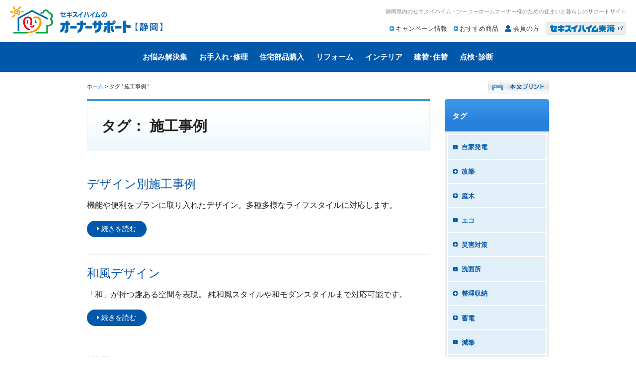

--- FILE ---
content_type: text/html; charset=UTF-8
request_url: https://www.hfc816t.jp/tag/%E6%96%BD%E5%B7%A5%E4%BA%8B%E4%BE%8B/
body_size: 57810
content:
<!DOCTYPE html PUBLIC "-//W3C//DTD XHTML+RDFa 1.0//EN" "http://www.w3.org/MarkUp/DTD/xhtml-rdfa-1.dtd">
<html xmlns="http://www.w3.org/1999/xhtml" xmlns:og="http://ogp.me/ns#" xmlns:og="http://opengraphprotocol.org/schema/" xmlns:fb="http://www.facebook.com/2008/fbml" version="XHTML+RDFa 1.0" xml:lang="ja" dir="ltr" class="fixed">
<head>
<meta http-equiv="Content-Type" content="text/html; charset=UTF-8" />
<title>施工事例 | セキスイハイム東海オーナーサポート - 住まいと暮らしのサポートサイト【静岡版】 -</title>
<meta name="viewport" content="width=device-width, initial-scale=1.0" />
<meta http-equiv="X-UA-Compatible" content="IE=edge">
<meta http-equiv="Content-Style-Type" content="text/css" />
<meta http-equiv="Content-Script-Type" content="text/javascript" />
<meta name="keywords" content="セキスイハイム,ツーユーホーム,セキスイハイム東海,セキスイファミエス東海,オーナーサポート,816,アフターサービス" />
<meta name="description" content="静岡県内のセキスイハイム・ツーユーホームオーナー様のための住まいと暮らしのサポートサイト。定期診断・メンテナンス、リフォーム、インテリア、エクステリア、住み替え・建て替え、増改築、売却・留守宅活用、各種保険などの各種サポートサービスのほか、オーナー様向けのお得なイベント情報をご案内しております。
" />
<meta property='og:locale' content='ja_JP' />
<meta property='og:site_name' content='セキスイハイム東海オーナーサポート' />
<meta property='og:type' content='company' />
<meta property='og:title' content='施工事例 | セキスイハイム東海オーナーサポート' />
<meta property='og:description' content='静岡県内のセキスイハイム・ツーユーホームオーナー様のための住まいと暮らしのサポートサイト。定期診断・メンテナンス、リフォーム、インテリア、エクステリア、住み替え・建て替え、増改築、売却・留守宅活用、各種保険などの各種サポートサービスのほか、オーナー様向けのお得なイベント情報をご案内しております。
' />
<meta property='og:url' content='https://www.hfc816t.jp/tag/%E6%96%BD%E5%B7%A5%E4%BA%8B%E4%BE%8B/' />
<meta property='og:image' content='https://www.hfc816t.jp/ogp.png' />
<meta property='fb:app_id' content='381206278567733' />
<link rel="Shortcut Icon" type="image/x-icon" href="/uploads/2021/01/favicon_wp-icon.png" />
<link href='https://fonts.googleapis.com/css?family=Droid+Sans' rel='stylesheet' type='text/css' />
<link rel="stylesheet" type="text/css" media="all" href="https://www.hfc816t.jp/wp/wp-content/themes/ownersupport/style.css?v202208" />
<link rel="stylesheet" type="text/css" media="all" href="https://www.hfc816t.jp/wp/wp-content/themes/ownersupport/style-ayatori.css.php?v202014" />
<![if !IE]>
<link rel="stylesheet" type="text/css" media="all" href="https://www.hfc816t.jp/wp/wp-content/themes/ownersupport/common/menu/drawer.css?v20190128" />
<link rel="stylesheet" type="text/css" media="all" href="https://www.hfc816t.jp/wp/wp-content/themes/ownersupport/common/css/media-queries.css?v20251020" />
<![endif]>
<link rel="stylesheet" type="text/css" media="print" href="https://www.hfc816t.jp/wp/wp-content/themes/ownersupport/common/css/print-part.css?v20190128" id="printcss" />
<link rel="alternate" type="application/rss+xml" title="フィード" href="https://www.hfc816t.jp/feed/" />

<!-- ▼ Font Awesome Pro ▼ -->
<link rel="stylesheet" media="all" href="https://www.hfc816t.jp/wp/wp-content/themes/ownersupport/common/css/fa_all.min.css?ver=5.9" />
<!-- ▲ Font Awesome Pro ▲ -->

<meta name='robots' content='max-image-preview:large' />
	<style>img:is([sizes="auto" i], [sizes^="auto," i]) { contain-intrinsic-size: 3000px 1500px }</style>
	<link rel='stylesheet' id='wp-block-library-css' href='https://www.hfc816t.jp/wp/wp-includes/css/dist/block-library/style.min.css?ver=6.7.4' type='text/css' media='all' />
<style id='classic-theme-styles-inline-css' type='text/css'>
/*! This file is auto-generated */
.wp-block-button__link{color:#fff;background-color:#32373c;border-radius:9999px;box-shadow:none;text-decoration:none;padding:calc(.667em + 2px) calc(1.333em + 2px);font-size:1.125em}.wp-block-file__button{background:#32373c;color:#fff;text-decoration:none}
</style>
<style id='global-styles-inline-css' type='text/css'>
:root{--wp--preset--aspect-ratio--square: 1;--wp--preset--aspect-ratio--4-3: 4/3;--wp--preset--aspect-ratio--3-4: 3/4;--wp--preset--aspect-ratio--3-2: 3/2;--wp--preset--aspect-ratio--2-3: 2/3;--wp--preset--aspect-ratio--16-9: 16/9;--wp--preset--aspect-ratio--9-16: 9/16;--wp--preset--color--black: #000000;--wp--preset--color--cyan-bluish-gray: #abb8c3;--wp--preset--color--white: #ffffff;--wp--preset--color--pale-pink: #f78da7;--wp--preset--color--vivid-red: #cf2e2e;--wp--preset--color--luminous-vivid-orange: #ff6900;--wp--preset--color--luminous-vivid-amber: #fcb900;--wp--preset--color--light-green-cyan: #7bdcb5;--wp--preset--color--vivid-green-cyan: #00d084;--wp--preset--color--pale-cyan-blue: #8ed1fc;--wp--preset--color--vivid-cyan-blue: #0693e3;--wp--preset--color--vivid-purple: #9b51e0;--wp--preset--gradient--vivid-cyan-blue-to-vivid-purple: linear-gradient(135deg,rgba(6,147,227,1) 0%,rgb(155,81,224) 100%);--wp--preset--gradient--light-green-cyan-to-vivid-green-cyan: linear-gradient(135deg,rgb(122,220,180) 0%,rgb(0,208,130) 100%);--wp--preset--gradient--luminous-vivid-amber-to-luminous-vivid-orange: linear-gradient(135deg,rgba(252,185,0,1) 0%,rgba(255,105,0,1) 100%);--wp--preset--gradient--luminous-vivid-orange-to-vivid-red: linear-gradient(135deg,rgba(255,105,0,1) 0%,rgb(207,46,46) 100%);--wp--preset--gradient--very-light-gray-to-cyan-bluish-gray: linear-gradient(135deg,rgb(238,238,238) 0%,rgb(169,184,195) 100%);--wp--preset--gradient--cool-to-warm-spectrum: linear-gradient(135deg,rgb(74,234,220) 0%,rgb(151,120,209) 20%,rgb(207,42,186) 40%,rgb(238,44,130) 60%,rgb(251,105,98) 80%,rgb(254,248,76) 100%);--wp--preset--gradient--blush-light-purple: linear-gradient(135deg,rgb(255,206,236) 0%,rgb(152,150,240) 100%);--wp--preset--gradient--blush-bordeaux: linear-gradient(135deg,rgb(254,205,165) 0%,rgb(254,45,45) 50%,rgb(107,0,62) 100%);--wp--preset--gradient--luminous-dusk: linear-gradient(135deg,rgb(255,203,112) 0%,rgb(199,81,192) 50%,rgb(65,88,208) 100%);--wp--preset--gradient--pale-ocean: linear-gradient(135deg,rgb(255,245,203) 0%,rgb(182,227,212) 50%,rgb(51,167,181) 100%);--wp--preset--gradient--electric-grass: linear-gradient(135deg,rgb(202,248,128) 0%,rgb(113,206,126) 100%);--wp--preset--gradient--midnight: linear-gradient(135deg,rgb(2,3,129) 0%,rgb(40,116,252) 100%);--wp--preset--font-size--small: 13px;--wp--preset--font-size--medium: 20px;--wp--preset--font-size--large: 36px;--wp--preset--font-size--x-large: 42px;--wp--preset--spacing--20: 0.44rem;--wp--preset--spacing--30: 0.67rem;--wp--preset--spacing--40: 1rem;--wp--preset--spacing--50: 1.5rem;--wp--preset--spacing--60: 2.25rem;--wp--preset--spacing--70: 3.38rem;--wp--preset--spacing--80: 5.06rem;--wp--preset--shadow--natural: 6px 6px 9px rgba(0, 0, 0, 0.2);--wp--preset--shadow--deep: 12px 12px 50px rgba(0, 0, 0, 0.4);--wp--preset--shadow--sharp: 6px 6px 0px rgba(0, 0, 0, 0.2);--wp--preset--shadow--outlined: 6px 6px 0px -3px rgba(255, 255, 255, 1), 6px 6px rgba(0, 0, 0, 1);--wp--preset--shadow--crisp: 6px 6px 0px rgba(0, 0, 0, 1);}:where(.is-layout-flex){gap: 0.5em;}:where(.is-layout-grid){gap: 0.5em;}body .is-layout-flex{display: flex;}.is-layout-flex{flex-wrap: wrap;align-items: center;}.is-layout-flex > :is(*, div){margin: 0;}body .is-layout-grid{display: grid;}.is-layout-grid > :is(*, div){margin: 0;}:where(.wp-block-columns.is-layout-flex){gap: 2em;}:where(.wp-block-columns.is-layout-grid){gap: 2em;}:where(.wp-block-post-template.is-layout-flex){gap: 1.25em;}:where(.wp-block-post-template.is-layout-grid){gap: 1.25em;}.has-black-color{color: var(--wp--preset--color--black) !important;}.has-cyan-bluish-gray-color{color: var(--wp--preset--color--cyan-bluish-gray) !important;}.has-white-color{color: var(--wp--preset--color--white) !important;}.has-pale-pink-color{color: var(--wp--preset--color--pale-pink) !important;}.has-vivid-red-color{color: var(--wp--preset--color--vivid-red) !important;}.has-luminous-vivid-orange-color{color: var(--wp--preset--color--luminous-vivid-orange) !important;}.has-luminous-vivid-amber-color{color: var(--wp--preset--color--luminous-vivid-amber) !important;}.has-light-green-cyan-color{color: var(--wp--preset--color--light-green-cyan) !important;}.has-vivid-green-cyan-color{color: var(--wp--preset--color--vivid-green-cyan) !important;}.has-pale-cyan-blue-color{color: var(--wp--preset--color--pale-cyan-blue) !important;}.has-vivid-cyan-blue-color{color: var(--wp--preset--color--vivid-cyan-blue) !important;}.has-vivid-purple-color{color: var(--wp--preset--color--vivid-purple) !important;}.has-black-background-color{background-color: var(--wp--preset--color--black) !important;}.has-cyan-bluish-gray-background-color{background-color: var(--wp--preset--color--cyan-bluish-gray) !important;}.has-white-background-color{background-color: var(--wp--preset--color--white) !important;}.has-pale-pink-background-color{background-color: var(--wp--preset--color--pale-pink) !important;}.has-vivid-red-background-color{background-color: var(--wp--preset--color--vivid-red) !important;}.has-luminous-vivid-orange-background-color{background-color: var(--wp--preset--color--luminous-vivid-orange) !important;}.has-luminous-vivid-amber-background-color{background-color: var(--wp--preset--color--luminous-vivid-amber) !important;}.has-light-green-cyan-background-color{background-color: var(--wp--preset--color--light-green-cyan) !important;}.has-vivid-green-cyan-background-color{background-color: var(--wp--preset--color--vivid-green-cyan) !important;}.has-pale-cyan-blue-background-color{background-color: var(--wp--preset--color--pale-cyan-blue) !important;}.has-vivid-cyan-blue-background-color{background-color: var(--wp--preset--color--vivid-cyan-blue) !important;}.has-vivid-purple-background-color{background-color: var(--wp--preset--color--vivid-purple) !important;}.has-black-border-color{border-color: var(--wp--preset--color--black) !important;}.has-cyan-bluish-gray-border-color{border-color: var(--wp--preset--color--cyan-bluish-gray) !important;}.has-white-border-color{border-color: var(--wp--preset--color--white) !important;}.has-pale-pink-border-color{border-color: var(--wp--preset--color--pale-pink) !important;}.has-vivid-red-border-color{border-color: var(--wp--preset--color--vivid-red) !important;}.has-luminous-vivid-orange-border-color{border-color: var(--wp--preset--color--luminous-vivid-orange) !important;}.has-luminous-vivid-amber-border-color{border-color: var(--wp--preset--color--luminous-vivid-amber) !important;}.has-light-green-cyan-border-color{border-color: var(--wp--preset--color--light-green-cyan) !important;}.has-vivid-green-cyan-border-color{border-color: var(--wp--preset--color--vivid-green-cyan) !important;}.has-pale-cyan-blue-border-color{border-color: var(--wp--preset--color--pale-cyan-blue) !important;}.has-vivid-cyan-blue-border-color{border-color: var(--wp--preset--color--vivid-cyan-blue) !important;}.has-vivid-purple-border-color{border-color: var(--wp--preset--color--vivid-purple) !important;}.has-vivid-cyan-blue-to-vivid-purple-gradient-background{background: var(--wp--preset--gradient--vivid-cyan-blue-to-vivid-purple) !important;}.has-light-green-cyan-to-vivid-green-cyan-gradient-background{background: var(--wp--preset--gradient--light-green-cyan-to-vivid-green-cyan) !important;}.has-luminous-vivid-amber-to-luminous-vivid-orange-gradient-background{background: var(--wp--preset--gradient--luminous-vivid-amber-to-luminous-vivid-orange) !important;}.has-luminous-vivid-orange-to-vivid-red-gradient-background{background: var(--wp--preset--gradient--luminous-vivid-orange-to-vivid-red) !important;}.has-very-light-gray-to-cyan-bluish-gray-gradient-background{background: var(--wp--preset--gradient--very-light-gray-to-cyan-bluish-gray) !important;}.has-cool-to-warm-spectrum-gradient-background{background: var(--wp--preset--gradient--cool-to-warm-spectrum) !important;}.has-blush-light-purple-gradient-background{background: var(--wp--preset--gradient--blush-light-purple) !important;}.has-blush-bordeaux-gradient-background{background: var(--wp--preset--gradient--blush-bordeaux) !important;}.has-luminous-dusk-gradient-background{background: var(--wp--preset--gradient--luminous-dusk) !important;}.has-pale-ocean-gradient-background{background: var(--wp--preset--gradient--pale-ocean) !important;}.has-electric-grass-gradient-background{background: var(--wp--preset--gradient--electric-grass) !important;}.has-midnight-gradient-background{background: var(--wp--preset--gradient--midnight) !important;}.has-small-font-size{font-size: var(--wp--preset--font-size--small) !important;}.has-medium-font-size{font-size: var(--wp--preset--font-size--medium) !important;}.has-large-font-size{font-size: var(--wp--preset--font-size--large) !important;}.has-x-large-font-size{font-size: var(--wp--preset--font-size--x-large) !important;}
:where(.wp-block-post-template.is-layout-flex){gap: 1.25em;}:where(.wp-block-post-template.is-layout-grid){gap: 1.25em;}
:where(.wp-block-columns.is-layout-flex){gap: 2em;}:where(.wp-block-columns.is-layout-grid){gap: 2em;}
:root :where(.wp-block-pullquote){font-size: 1.5em;line-height: 1.6;}
</style>
<link rel='stylesheet' id='fancybox-css' href='https://www.hfc816t.jp/wp/wp-content/plugins/easy-fancybox/fancybox/1.5.4/jquery.fancybox.min.css?ver=6.7.4' type='text/css' media='screen' />
<script type="text/javascript" src="https://www.hfc816t.jp/wp/wp-includes/js/jquery/jquery.min.js?ver=3.7.1" id="jquery-core-js"></script>
<script type="text/javascript" src="https://www.hfc816t.jp/wp/wp-includes/js/jquery/jquery-migrate.min.js?ver=3.4.1" id="jquery-migrate-js"></script>
<link rel="https://api.w.org/" href="https://www.hfc816t.jp/wp-json/" /><link rel="alternate" title="JSON" type="application/json" href="https://www.hfc816t.jp/wp-json/wp/v2/tags/194" /><link rel="icon" href="/uploads/2021/01/cropped-favicon_wp-icon-32x32.png" sizes="32x32" />
<link rel="icon" href="/uploads/2021/01/cropped-favicon_wp-icon-192x192.png" sizes="192x192" />
<link rel="apple-touch-icon" href="/uploads/2021/01/cropped-favicon_wp-icon-180x180.png" />
<meta name="msapplication-TileImage" content="/uploads/2021/01/cropped-favicon_wp-icon-270x270.png" />
<!-- Google Search Console -->
<meta name="google-site-verification" content="H63BxGCVNi46qCdMC0bIVCyKuMRvFwFR78iyJAqzBYY" />

<script src="https://maps.googleapis.com/maps/api/js?key=AIzaSyAO2BDN4AYOlJqsd_9liCCGptevuKB9KMk"></script>

<!-- Google Tag Manager オーナーサポート専用 -->
<script>(function(w,d,s,l,i){w[l]=w[l]||[];w[l].push({'gtm.start':
new Date().getTime(),event:'gtm.js'});var f=d.getElementsByTagName(s)[0],
j=d.createElement(s),dl=l!='dataLayer'?'&l='+l:'';j.async=true;j.src=
'https://www.googletagmanager.com/gtm.js?id='+i+dl;f.parentNode.insertBefore(j,f);
})(window,document,'script','dataLayer','GTM-NHH4MFT');</script>
<!-- End Google Tag Manager -->

<!-- Google Tag Manager セキスイハイム東海グループ共通 -->
<script>(function(w,d,s,l,i){w[l]=w[l]||[];w[l].push({'gtm.start':
new Date().getTime(),event:'gtm.js'});var f=d.getElementsByTagName(s)[0],
j=d.createElement(s),dl=l!='dataLayer'?'&l='+l:'';j.async=true;j.src=
'https://www.googletagmanager.com/gtm.js?id='+i+dl;f.parentNode.insertBefore(j,f);
})(window,document,'script','dataLayer','GTM-TM7LF93');</script>
<!-- End Google Tag Manager -->
</head>
<body id="under" class="archive tag tag-194 display-full sidebar-right anchor-none junction-three solid drawer drawer--right drawer--navbarTopGutter">
<div id="all-wrp">


<noscript><p id="noscript">JavaScript機能を有効にしてご覧ください。</p></noscript>

<div id="container-out">
<div id="container">
<div id="container-in">

<header class="drawer-navbar drawer-navbar--fixed" role="banner">
<div class="drawer-container">
<div class="drawer-navbar-header" id="site-title2">
<a href="http://www.hfc816t.jp/" class="816t-logo"><img src="/uploads/2012/03/logo.png" alt="セキスイハイム東海オーナーサポート" width="154"></a>
<div id="header-information"><a class="phonelink" href="tel:0120410215">お問い合わせ<br>コールセンター</a></div>
<!-- #header-information -->
<button type="button" class="drawer-toggle drawer-hamburger">
<span class="drawer-hamburger-icon"></span>
<span class="sr-only sr-only-focusable">MENU</span>
</button>
</div>

<nav class="drawer-nav" role="navigation">

<ul class="drawer-menu drawer-menu--right">
<li><form method="get" action="https://www.hfc816t.jp" class="drawer-nav-search">
<fieldset class="drawer-nav-search-in"><input name="s" type="text" class="s" value="サイト内検索" title="Site Search"><input type="submit" value=""  class="searchsubmit-btn"></fieldset>
</form></li>
<li class="drawer-menu-in aytrGn">
<ul>
<li id="menu-item-23930" class="menu-item menu-item-type-custom menu-item-object-custom menu-item-23930"><a href="/cs/">お悩み解決集</a></li>
<li id="menu-item-6475" class="gni02 menu-item menu-item-type-post_type menu-item-object-page menu-item-6475"><a href="https://www.hfc816t.jp/maintenance/">お手入れ･修理</a></li>
<li id="menu-item-21452" class="menu-item menu-item-type-post_type menu-item-object-page menu-item-21452"><a href="https://www.hfc816t.jp/buying-guide/">住宅部品購入</a></li>
<li id="menu-item-7153" class="gni03 menu-item menu-item-type-post_type menu-item-object-page menu-item-7153"><a href="https://www.hfc816t.jp/reform/">リフォーム</a></li>
<li id="menu-item-1726" class="gni04 menu-item menu-item-type-post_type menu-item-object-page menu-item-1726"><a href="https://www.hfc816t.jp/interior/">インテリア</a></li>
<li id="menu-item-1411" class="gni07 menu-item menu-item-type-post_type menu-item-object-page menu-item-1411"><a href="https://www.hfc816t.jp/heim-to-heim/">建替･住替</a></li>
<li id="menu-item-24848" class="menu-item menu-item-type-post_type menu-item-object-page menu-item-24848"><a href="https://www.hfc816t.jp/inspection/">点検･診断</a></li>
</ul>
</li>
<li class="drawer-menu-in aytrHnFn">
<ul>
<li id="menu-item-8870" class="menu-item menu-item-type-taxonomy menu-item-object-category menu-item-8870"><a href="https://www.hfc816t.jp/campaign/">キャンペーン情報</a></li>
<li id="menu-item-24852" class="menu-item menu-item-type-post_type menu-item-object-page menu-item-24852"><a href="https://www.hfc816t.jp/item/">おすすめ商品</a></li>
<li id="menu-item-25721" class="hn-member menu-item menu-item-type-custom menu-item-object-custom menu-item-25721"><a href="/members/"><i class="fas fa-user-alt"></i> 会員の方</a></li>
<li id="menu-item-124" class="hni01 opbg menu-item menu-item-type-custom menu-item-object-custom menu-item-124"><a target="_blank" href="https://www.816t.jp/">セキスイハイム東海サイト</a></li>
<li id="menu-item-125" class="menu-item menu-item-type-custom menu-item-object-custom menu-item-125"><a target="_blank" href="https://www.816t.jp/about/privacy/policy.html">個人情報保護方針</a></li>
<li id="menu-item-126" class="menu-item menu-item-type-custom menu-item-object-custom menu-item-126"><a target="_blank" href="https://www.816t.jp/about/privacy/about_use.html">サイトのご利用について</a></li>
<li id="menu-item-127" class="menu-item menu-item-type-custom menu-item-object-custom menu-item-127"><a target="_blank" href="https://www.816t.jp/about/privacy/promotion.html">次世代育成支援行動計画</a></li>
<li id="menu-item-130" class="menu-item menu-item-type-custom menu-item-object-custom menu-item-130"><a target="_blank" href="https://www.816t.jp/about/privacy/socialpolicy.html">ソーシャルメディアポリシー</a></li>
<li id="menu-item-4021" class="menu-item menu-item-type-post_type menu-item-object-page menu-item-4021"><a href="https://www.hfc816t.jp/about-us/">運営会社</a></li>
<li id="menu-item-14960" class="menu-item menu-item-type-post_type menu-item-object-page menu-item-14960"><a href="https://www.hfc816t.jp/caution/">ご注意ください</a></li>
</ul>
</li>
<li class="rpd-contact"><a class="phonelink" href="tel:0120410215" onclick="ga('send', 'event', 'smartphone','tel','セキスイハイム東海コールセンター【24時間受付】：0120-410-215');">電話でのお問い合わせはこちら<br><span>0120-410-215</span></a></li>
<li class="rpd-contact"><a href="https://www.816t.jp/ssl/famist/form/inquiry/index.php" onclick="_gaq.push(['_link', window.open(this.href)]); return false;" target="_blank">メールでのお問い合わせはこちら</a></li>
<li class="rpd-contact rpd-contact-last"><a href="https://www.816t.jp/ssl/famist/form/catalog/index.php?c=inquiry" onclick="_gaq.push(['_link', window.open(this.href)]); return false;" target="_blank">無料カタログ請求はこちら</a></li>
</ul>
</nav>
</div>
</header>

<div id="header">
<div id="header-in">
	<div id="site-title">
	<a href="https://www.hfc816t.jp"><img src="/uploads/2012/03/logo.png" alt="セキスイハイム東海オーナーサポート | 住まいと暮らしのサポートサイト【静岡版】" /></a>
	</div><!-- #site-title -->
    <strong id="header-seo">静岡県内のセキスイハイム・ツーユーホームオーナー様のための住まいと暮らしのサポートサイト</strong>
<div id="hn-out" class="menu-hn-container"><ul id="hn" class="menu"><li class="menu-item menu-item-type-taxonomy menu-item-object-category menu-item-8870"><a href="https://www.hfc816t.jp/campaign/">キャンペーン情報</a></li>
<li class="menu-item menu-item-type-post_type menu-item-object-page menu-item-24852"><a href="https://www.hfc816t.jp/item/">おすすめ商品</a></li>
<li class="hn-member menu-item menu-item-type-custom menu-item-object-custom menu-item-25721"><a href="/members/"><i class="fas fa-user-alt"></i> 会員の方</a></li>
<li class="hni01 opbg menu-item menu-item-type-custom menu-item-object-custom menu-item-124"><a target="_blank" href="https://www.816t.jp/">セキスイハイム東海サイト</a></li>
</ul></div><!-- #hn-out -->
</div><!-- #header-in-->
</div><!-- #header-->

<div id="gn-out" class="menu-gn-container"><ul id="gn" class="align-center"><li class="menu-item menu-item-type-custom menu-item-object-custom menu-item-23930"><a href="/cs/"><span>お悩み解決集</span></a></li>
<li class="gni02 menu-item menu-item-type-post_type menu-item-object-page menu-item-6475"><a href="https://www.hfc816t.jp/maintenance/"><span>お手入れ･修理</span></a></li>
<li class="menu-item menu-item-type-post_type menu-item-object-page menu-item-21452"><a href="https://www.hfc816t.jp/buying-guide/"><span>住宅部品購入</span></a></li>
<li class="gni03 menu-item menu-item-type-post_type menu-item-object-page menu-item-7153"><a href="https://www.hfc816t.jp/reform/"><span>リフォーム</span></a></li>
<li class="gni04 menu-item menu-item-type-post_type menu-item-object-page menu-item-1726"><a href="https://www.hfc816t.jp/interior/"><span>インテリア</span></a></li>
<li class="gni07 menu-item menu-item-type-post_type menu-item-object-page menu-item-1411"><a href="https://www.hfc816t.jp/heim-to-heim/"><span>建替･住替</span></a></li>
<li class="menu-item menu-item-type-post_type menu-item-object-page menu-item-24848"><a href="https://www.hfc816t.jp/inspection/"><span>点検･診断</span></a></li>
</ul></div><!-- #gn-out -->





<div id="wrapper-out">

<div id="function" class="wrp12">
<div id="breadcrumbs"><p><a title="Go to セキスイハイム東海オーナーサポート." href="https://www.hfc816t.jp">ホーム</a> &gt; タグ &#039; 施工事例 &#039;</p></div><!-- #breadcrumbs -->
<dl id="print"><dt class="print00">印刷範囲</dt><dd class="print02"><a href="javascript:void(0);" onclick="return false;">本文プリント</a></dd></dl></div>

<div id="wrapper">
<div id="wrapper-top" class="wrp wrp12">
<div id="wrapper-bot">
<div id="wrapper-in">

<div id="main" class="col col09">
<div id="contents">
<h1><span>
タグ：  施工事例</span></h1>





<div id="post-25063" class="post-25063 page type-page status-publish has-post-thumbnail hentry tag-86 tag-194">
<div class="layout-index">
<h2><a href="https://www.hfc816t.jp/reform/position/exterior/ex-sample/ex-life-2/" title="デザイン別施工事例 へのリンク" class="catchcopy" >
デザイン別施工事例</a></h2>
機能や便利をプランに取り入れたデザイン。多種多様なライフスタイルに対応します。<div class="readmore-out"><a class="button-default fontsize-s" style="margin-bottom:0; font-weight:normal;" href="https://www.hfc816t.jp/reform/position/exterior/ex-sample/ex-life-2/"><i class="fas fa-caret-right"></i> 続きを読む</a></div></div><!-- .search-index -->
</div><!-- #post-## -->



<div id="post-5592" class="post-5592 page type-page status-publish has-post-thumbnail hentry tag-86 tag-194">
<div class="layout-index">
<h2><a href="https://www.hfc816t.jp/reform/position/exterior/ex-sample/ex-life-2/ex-jpn/" title="和風デザイン へのリンク" class="catchcopy" >
和風デザイン</a></h2>
「和」が持つ趣ある空間を表現。 純和風スタイルや和モダンスタイルまで対応可能です。<div class="readmore-out"><a class="button-default fontsize-s" style="margin-bottom:0; font-weight:normal;" href="https://www.hfc816t.jp/reform/position/exterior/ex-sample/ex-life-2/ex-jpn/"><i class="fas fa-caret-right"></i> 続きを読む</a></div></div><!-- .search-index -->
</div><!-- #post-## -->



<div id="post-5590" class="post-5590 page type-page status-publish has-post-thumbnail hentry tag-86 tag-194">
<div class="layout-index">
<h2><a href="https://www.hfc816t.jp/reform/position/exterior/ex-sample/ex-life-2/euro-ex/" title="洋風デザイン へのリンク" class="catchcopy" >
洋風デザイン</a></h2>
欧米のテイストでデザイン。トラディショナルやナチュラルをコンセプトに表現。<div class="readmore-out"><a class="button-default fontsize-s" style="margin-bottom:0; font-weight:normal;" href="https://www.hfc816t.jp/reform/position/exterior/ex-sample/ex-life-2/euro-ex/"><i class="fas fa-caret-right"></i> 続きを読む</a></div></div><!-- .search-index -->
</div><!-- #post-## -->



<div id="post-5588" class="post-5588 page type-page status-publish has-post-thumbnail hentry tag-86 tag-194">
<div class="layout-index">
<h2><a href="https://www.hfc816t.jp/reform/position/exterior/ex-sample/ex-life-2/ex-life/" title="ライフスタイルデザイン へのリンク" class="catchcopy" >
ライフスタイルデザイン</a></h2>
機能や便利をプランに取り入れたデザイン。多種多様なライフスタイルに対応します。<div class="readmore-out"><a class="button-default fontsize-s" style="margin-bottom:0; font-weight:normal;" href="https://www.hfc816t.jp/reform/position/exterior/ex-sample/ex-life-2/ex-life/"><i class="fas fa-caret-right"></i> 続きを読む</a></div></div><!-- .search-index -->
</div><!-- #post-## -->



<div id="post-5585" class="post-5585 page type-page status-publish has-post-thumbnail hentry tag-86 tag-194">
<div class="layout-index">
<h2><a href="https://www.hfc816t.jp/reform/position/exterior/ex-sample/ex-life-2/ex-modern/" title="モダンデザイン へのリンク" class="catchcopy" >
モダンデザイン</a></h2>
シンプル＆モダンをコンセプトにまとめられたプラン。スタイリッシュな外観のデザインです。<div class="readmore-out"><a class="button-default fontsize-s" style="margin-bottom:0; font-weight:normal;" href="https://www.hfc816t.jp/reform/position/exterior/ex-sample/ex-life-2/ex-modern/"><i class="fas fa-caret-right"></i> 続きを読む</a></div></div><!-- .search-index -->
</div><!-- #post-## -->



<div id="post-5583" class="post-5583 page type-page status-publish hentry tag-86 tag-194">
<div class="layout-index">
<h2><a href="https://www.hfc816t.jp/reform/position/exterior/ex-sample/" title="エクステリア施工事例 へのリンク" class="catchcopy" >
エクステリア施工事例</a></h2>
デザインタイプごとの施工事例を掲載。お好みや使い勝手を考慮したプランをご提案。<div class="readmore-out"><a class="button-default fontsize-s" style="margin-bottom:0; font-weight:normal;" href="https://www.hfc816t.jp/reform/position/exterior/ex-sample/"><i class="fas fa-caret-right"></i> 続きを読む</a></div></div><!-- .search-index -->
</div><!-- #post-## -->





</div>
<!-- #contents -->
</div>
<!-- #main -->



<div id="side" class="col col03 last">
<div id="side-in">

<div id="tags">
<h2><span class="h2in"><span>タグ</span></span></h2>
<ul id="sn-first">
<li><a href='/tag/%e8%87%aa%e5%ae%b6%e7%99%ba%e9%9b%bb'><span>自家発電</span></a></li>
<li><a href='/tag/%e6%94%b9%e7%af%89'><span>改築</span></a></li>
<li><a href='/tag/%e5%ba%ad%e6%9c%a8'><span>庭木</span></a></li>
<li><a href='/tag/%e3%82%a8%e3%82%b3'><span>エコ</span></a></li>
<li><a href='/tag/%e7%81%bd%e5%ae%b3%e5%af%be%e7%ad%96'><span>災害対策</span></a></li>
<li><a href='/tag/%e6%b4%97%e9%9d%a2%e6%89%80'><span>洗面所</span></a></li>
<li><a href='/tag/%e6%95%b4%e7%90%86%e5%8f%8e%e7%b4%8d'><span>整理収納</span></a></li>
<li><a href='/tag/%e8%93%84%e9%9b%bb'><span>蓄電</span></a></li>
<li><a href='/tag/%e6%b8%9b%e7%af%89'><span>減築</span></a></li>
<li><a href='/tag/%e3%83%aa%e3%83%95%e3%82%a9%e3%83%bc%e3%83%a0%e3%83%ad%e3%83%bc%e3%83%b3'><span>リフォームローン</span></a></li>
<li><a href='/tag/%e8%96%ac%e7%ae%b1'><span>薬箱</span></a></li>
<li><a href='/tag/%e6%84%9b%e7%8a%ac%e3%81%ae%e5%ba%8a'><span>愛犬の床</span></a></li>
<li><a href='/tag/%e3%83%88%e3%82%a4%e3%83%ac'><span>トイレ</span></a></li>
<li><a href='/tag/%e9%98%b2%e7%81%bd%e8%a8%ba%e6%96%ad'><span>防災診断</span></a></li>
<li><a href='/tag/%e5%a1%a9%e5%ae%b3%e5%af%be%e7%ad%96'><span>塩害対策</span></a></li>
<li><a href='/tag/2%e4%b8%96%e5%b8%af%e4%bd%8f%e5%ae%85'><span>2世帯住宅</span></a></li>
<li><a href='/tag/%e3%82%ad%e3%83%a3%e3%83%b3%e3%83%9a%e3%83%bc%e3%83%b3'><span>キャンペーン</span></a></li>
<li><a href='/tag/%e5%a4%96%e5%a3%81%e5%a1%97%e8%a3%85'><span>外壁塗装</span></a></li>
<li><a href='/tag/%e6%96%b0%e7%af%89'><span>新築</span></a></li>
<li><a href='/tag/%e7%aa%93'><span>窓</span></a></li>
<li><a href='/tag/%e5%bb%ba%e3%81%a6%e6%9b%bf%e3%81%88'><span>建て替え</span></a></li>
<li><a href='/tag/%e8%b1%aa%e9%9b%a8%e3%83%bb%e6%b4%aa%e6%b0%b4%e5%af%be%e7%ad%96'><span>豪雨・洪水対策</span></a></li>
<li><a href='/tag/%e5%bc%95%e3%81%a3%e8%b6%8a%e3%81%97'><span>引っ越し</span></a></li>
<li><a href='/tag/%e3%81%8a%e6%89%8b%e5%85%a5%e3%82%8c'><span>お手入れ</span></a></li>
<li><a href='/tag/%e3%82%bf%e3%82%a4%e3%83%ab%e5%a4%96%e5%a3%81'><span>タイル外壁</span></a></li>
<li><a href='/tag/%e6%96%bd%e5%b7%a5%e4%ba%8b%e4%be%8b'><span>施工事例</span></a></li>
<li><a href='/tag/%e7%b6%b2%e6%88%b8'><span>網戸</span></a></li>
<li><a href='/tag/%e3%83%aa%e3%83%95%e3%82%a9%e3%83%bc%e3%83%a0%e5%ae%9f%e4%be%8b'><span>リフォーム実例</span></a></li>
<li><a href='/tag/%e7%81%bd%e5%ae%b3%e5%af%be%e7%ad%96%e3%83%aa%e3%83%95%e3%82%a9%e3%83%bc%e3%83%a0'><span>災害対策リフォーム</span></a></li>
<li><a href='/tag/%e3%82%a4%e3%83%99%e3%83%b3%e3%83%88'><span>イベント</span></a></li>
<li><a href='/tag/%e7%8e%84%e9%96%a2'><span>玄関</span></a></li>
<li><a href='/tag/%e3%82%a8%e3%82%b3%e3%82%b7%e3%83%a3%e3%83%b3%e3%83%86'><span>エコシャンテ</span></a></li>
<li><a href='/tag/%e3%82%bb%e3%82%ad%e3%82%b9%e3%82%a4%e3%83%8f%e3%82%a4%e3%83%a0'><span>セキスイハイム</span></a></li>
<li><a href='/tag/%e9%9b%a8%e6%88%b8'><span>雨戸</span></a></li>
<li><a href='/tag/%e5%a2%97%e6%94%b9%e7%af%89'><span>増改築</span></a></li>
<li><a href='/tag/%e9%9b%aa%e5%af%be%e7%ad%96'><span>雪対策</span></a></li>
<li><a href='/tag/%e6%84%9b%e7%8a%ac%e5%ae%b6%e4%bd%8f%e5%ae%85'><span>愛犬家住宅</span></a></li>
<li><a href='/tag/%e6%95%b4%e7%90%86'><span>整理</span></a></li>
<li><a href='/tag/%e3%82%ad%e3%83%83%e3%83%81%e3%83%b3'><span>キッチン</span></a></li>
<li><a href='/tag/%e5%ad%90%e8%82%b2%e3%81%a6'><span>子育て</span></a></li>
<li><a href='/tag/%e3%82%b7%e3%83%a3%e3%83%83%e3%82%bf%e3%83%bc'><span>シャッター</span></a></li>
<li><a href='/tag/%e3%83%97%e3%83%a9%e3%82%b9%e5%bf%ab%e9%81%a9%e3%83%95%e3%82%a1%e3%82%af%e3%83%88%e3%83%aa%e3%83%bc'><span>プラス快適ファクトリー</span></a></li>
<li><a href='/tag/%e3%82%bb%e3%82%ad%e3%82%b9%e3%82%a4%e3%83%8f%e3%82%a4%e3%83%a0%e6%9d%b1%e6%b5%b7%e3%82%aa%e3%83%bc%e3%83%8a%e3%83%bc%e3%82%b5%e3%83%9d%e3%83%bc%e3%83%88'><span>セキスイハイム東海オーナーサポート</span></a></li>
<li><a href='/tag/%e3%82%aa%e3%83%bc%e3%83%ab%e9%9b%bb%e5%8c%96'><span>オール電化</span></a></li>
<li><a href='/tag/%e3%83%9e%e3%83%b3%e3%82%b7%e3%83%a7%e3%83%b3%e4%bd%8f%e6%9b%bf%e3%81%88'><span>マンション住替え</span></a></li>
<li><a href='/tag/%e6%95%b4%e9%a0%93'><span>整頓</span></a></li>
<li><a href='/tag/%e9%9d%b4%e7%ae%b1'><span>靴箱</span></a></li>
<li><a href='/tag/%e4%bf%ae%e7%90%86'><span>修理</span></a></li>
<li><a href='/tag/%e3%83%96%e3%83%a9%e3%82%a4%e3%83%b3%e3%83%89'><span>ブラインド</span></a></li>
<li><a href='/tag/%e3%83%90%e3%83%aa%e3%82%a2%e3%83%95%e3%83%aa%e3%83%bc'><span>バリアフリー</span></a></li>
<li><a href='/tag/60%e5%b9%b4%e3%83%bb%e9%95%b7%e6%9c%9f%e3%82%b5%e3%83%9d%e3%83%bc%e3%83%88%e3%82%b7%e3%82%b9%e3%83%86%e3%83%a0'><span>60年・長期サポートシステム</span></a></li>
<li><a href='/tag/%e3%82%a8%e3%82%b3%e3%82%ad%e3%83%a5%e3%83%bc%e3%83%88'><span>エコキュート</span></a></li>
<li><a href='/tag/%e3%83%9e%e3%83%b3%e3%82%b7%e3%83%a7%e3%83%b3'><span>マンション</span></a></li>
<li><a href='/tag/%e5%8f%8e%e7%b4%8d'><span>収納</span></a></li>
<li><a href='/tag/%e3%82%bb%e3%82%ad%e3%82%b9%e3%82%a4%e3%83%8f%e3%82%a4%e3%83%a0%e3%80%80%e5%a4%96%e5%a3%81%e5%a1%97%e8%a3%85'><span>セキスイハイム　外壁塗装</span></a></li>
<li><a href='/tag/%e7%a7%8b'><span>秋</span></a></li>
<li><a href='/tag/%e3%81%8a%e6%89%8b%e5%85%a5%e3%82%8c%e6%96%b9%e6%b3%95'><span>お手入れ方法</span></a></li>
<li><a href='/tag/ldk'><span>LDK</span></a></li>
<li><a href='/tag/%e5%ae%9a%e6%9c%9f%e8%a8%ba%e6%96%ad'><span>定期診断</span></a></li>
<li><a href='/tag/ih%e3%82%af%e3%83%83%e3%82%ad%e3%83%b3%e3%82%b0%e3%83%92%e3%83%bc%e3%82%bf%e3%83%bc'><span>IHクッキングヒーター</span></a></li>
<li><a href='/tag/%e3%82%b7%e3%83%8b%e3%82%a2'><span>シニア</span></a></li>
<li><a href='/tag/%e3%83%97%e3%83%ac%e3%83%9f%e3%82%a2%e3%83%a0%e3%82%aa%e3%83%bc%e3%83%8a%e3%83%bc%e3%82%ba%e5%80%b6%e6%a5%bd%e9%83%a8'><span>プレミアムオーナーズ倶楽部</span></a></li>
<li><a href='/tag/%e5%be%a1%e6%9c%ad'><span>御札</span></a></li>
<li><a href='/tag/%e5%86%ac'><span>冬</span></a></li>
<li><a href='/tag/%e7%85%a7%e6%98%8e'><span>照明</span></a></li>
<li><a href='/tag/%e5%ae%85%e9%85%8d%e3%83%9c%e3%83%83%e3%82%af%e3%82%b9'><span>宅配ボックス</span></a></li>
<li><a href='/tag/%e5%ae%9a%e6%9c%9f%e7%82%b9%e6%a4%9c'><span>定期点検</span></a></li>
<li><a href='/tag/%e5%81%a5%e5%ba%b7%e7%b6%ad%e6%8c%81%ef%bc%88%e4%ba%88%e9%98%b2%ef%bc%89%e3%83%aa%e3%83%95%e3%82%a9%e3%83%bc%e3%83%a0'><span>健康維持（予防）リフォーム</span></a></li>
<li><a href='/tag/%e3%82%bb%e3%82%ad%e3%82%b9%e3%82%a4%e3%83%8f%e3%82%a4%e3%83%a0-%e3%82%a2%e3%83%95%e3%82%bf%e3%83%bc%e3%82%b5%e3%83%bc%e3%83%93%e3%82%b9'><span>セキスイハイム アフターサービス</span></a></li>
<li><a href='/tag/%e6%8e%83%e9%99%a4'><span>掃除</span></a></li>
<li><a href='/tag/%e3%81%8a%e5%ae%88%e3%82%8a'><span>お守り</span></a></li>
<li><a href='/tag/%e6%98%a5'><span>春</span></a></li>
<li><a href='/tag/led'><span>led</span></a></li>
<li><a href='/tag/%e3%82%b3%e3%83%b3%e3%83%9c%e3%83%a9%e3%82%a4%e3%83%88'><span>コンボライト</span></a></li>
<li><a href='/tag/%e3%83%a1%e3%83%b3%e3%83%86%e3%83%8a%e3%83%b3%e3%82%b9'><span>メンテナンス</span></a></li>
<li><a href='/tag/%e4%bb%8b%e8%ad%b7%e3%83%aa%e3%83%95%e3%82%a9%e3%83%bc%e3%83%a0'><span>介護リフォーム</span></a></li>
<li><a href='/tag/%e3%82%bb%e3%82%ad%e3%82%b9%e3%82%a4%e3%83%8f%e3%82%a4%e3%83%a0-%e3%83%aa%e3%83%95%e3%82%a9%e3%83%bc%e3%83%a0'><span>セキスイハイム リフォーム</span></a></li>
<li><a href='/tag/%e6%96%ad%e6%8d%a8%e9%9b%a2'><span>断捨離</span></a></li>
<li><a href='/tag/%e4%ba%ba%e5%bd%a2'><span>人形</span></a></li>
<li><a href='/tag/%e5%8b%9d%e6%89%8b%e5%8f%a3'><span>勝手口</span></a></li>
<li><a href='/tag/%e5%a4%96%e5%a3%81'><span>外壁</span></a></li>
<li><a href='/tag/diy'><span>DIY</span></a></li>
<li><a href='/tag/%e3%82%bb%e3%82%ad%e3%82%b9%e3%82%a4%e3%83%95%e3%82%a1%e3%83%9f%e3%82%a8%e3%82%b9%e6%9d%b1%e6%b5%b7'><span>セキスイファミエス東海</span></a></li>
<li><a href='/tag/%e6%9a%96%e5%b7%ae%e3%83%bb%e6%ae%b5%e5%b7%ae%e8%a7%a3%e6%b6%88%e3%83%aa%e3%83%95%e3%82%a9%e3%83%bc%e3%83%a0'><span>暖差・段差解消リフォーム</span></a></li>
<li><a href='/tag/%e3%82%bb%e3%82%ad%e3%82%b9%e3%82%a4%e3%83%8f%e3%82%a4%e3%83%a0%e5%a2%97%e7%af%89'><span>セキスイハイム増築</span></a></li>
<li><a href='/tag/%e7%8e%84%e9%96%a2%e5%8f%8e%e7%b4%8d'><span>玄関収納</span></a></li>
<li><a href='/tag/%e5%86%b7%e8%94%b5%e5%ba%ab'><span>冷蔵庫</span></a></li>
<li><a href='/tag/%e5%ae%a4%e5%86%85%e3%83%89%e3%82%a2'><span>室内ドア</span></a></li>
<li><a href='/tag/%e5%b1%8b%e6%a0%b9'><span>屋根</span></a></li>
<li><a href='/tag/%e5%b1%8b%e6%a0%b9%e8%91%ba%e3%81%8d%e6%9b%bf%e3%81%88'><span>屋根葺き替え</span></a></li>
<li><a href='/tag/%e3%83%aa%e3%83%95%e3%82%a9%e3%83%bc%e3%83%a0'><span>リフォーム</span></a></li>
<li><a href='/tag/%e3%83%88%e3%82%a4%e3%83%ac%e3%83%bb%e6%b4%97%e9%9d%a2%e6%89%80%e3%83%aa%e3%83%95%e3%82%a9%e3%83%bc%e3%83%a0'><span>トイレ・洗面所リフォーム</span></a></li>
<li><a href='/tag/%e3%82%a8%e3%82%af%e3%82%b9%e3%83%86%e3%83%aa%e3%82%a2'><span>エクステリア</span></a></li>
<li><a href='/tag/%e3%83%aa%e3%83%93%e3%83%b3%e3%82%b0%e5%8f%8e%e7%b4%8d'><span>リビング収納</span></a></li>
<li><a href='/tag/%e9%98%b2%e7%81%bd'><span>防災</span></a></li>
<li><a href='/tag/%e6%b4%8b%e5%ae%a4'><span>洋室</span></a></li>
<li><a href='/tag/%e8%8a%b1%e7%b2%89'><span>花粉</span></a></li>
<li><a href='/tag/%e9%96%93%e5%8f%96%e3%82%8a'><span>間取り</span></a></li>
<li><a href='/tag/%e3%82%ad%e3%83%83%e3%83%81%e3%83%b3%e3%83%aa%e3%83%95%e3%82%a9%e3%83%bc%e3%83%a0'><span>キッチンリフォーム</span></a></li>
<li><a href='/tag/%e3%83%9a%e3%83%83%e3%83%88%e3%83%aa%e3%83%95%e3%82%a9%e3%83%bc%e3%83%a0'><span>ペットリフォーム</span></a></li>
<li><a href='/tag/%e5%a4%96%e6%a7%8b'><span>外構</span></a></li>
<li><a href='/tag/%e5%a3%81%e9%9d%a2%e5%8f%8e%e7%b4%8d'><span>壁面収納</span></a></li>
<li><a href='/tag/%e3%82%b7%e3%83%ad%e3%82%a2%e3%83%aa'><span>シロアリ</span></a></li>
<li><a href='/tag/%e5%bb%8a%e4%b8%8b'><span>廊下</span></a></li>
<li><a href='/tag/%e7%89%a9%e5%b9%b2%e3%81%97'><span>物干し</span></a></li>
<li><a href='/tag/%e4%ba%8c%e4%b8%96%e5%b8%af%e4%bd%8f%e5%ae%85'><span>二世帯住宅</span></a></li>
<li><a href='/tag/%e6%b5%b4%e5%ae%a4%e3%83%aa%e3%83%95%e3%82%a9%e3%83%bc%e3%83%a0'><span>浴室リフォーム</span></a></li>
<li><a href='/tag/%e3%83%aa%e3%83%95%e3%82%a9%e3%83%bc%e3%83%a0%e3%81%ae%e6%b5%81%e3%82%8c'><span>リフォームの流れ</span></a></li>
<li><a href='/tag/%e3%81%8a%e5%ba%ad'><span>お庭</span></a></li>
<li><a href='/tag/%e8%a1%a3%e9%a1%9e%e5%8f%8e%e7%b4%8d'><span>衣類収納</span></a></li>
<li><a href='/tag/%e3%82%b9%e3%83%86%e3%83%83%e3%83%97'><span>ステップ</span></a></li>
<li><a href='/tag/%e5%92%8c%e5%ae%a4'><span>和室</span></a></li>
<li><a href='/tag/%e3%82%af%e3%83%ad%e3%83%bc%e3%82%bc%e3%83%83%e3%83%88'><span>クローゼット</span></a></li>
<li><a href='/tag/%e5%a1%80'><span>塀</span></a></li>
<li><a href='/tag/%e5%a4%aa%e9%99%bd%e5%85%89%e7%99%ba%e9%9b%bb%e3%83%aa%e3%83%95%e3%82%a9%e3%83%bc%e3%83%a0'><span>太陽光発電リフォーム</span></a></li>
<li><a href='/tag/%e5%a2%97%e7%af%89'><span>増築</span></a></li>
<li><a href='/tag/%e6%a4%8d%e6%a0%bd'><span>植栽</span></a></li>
<li><a href='/tag/%e3%82%ab%e3%83%bc%e3%83%86%e3%83%b3'><span>カーテン</span></a></li>
<li><a href='/tag/%e5%a4%8f'><span>夏</span></a></li>
<li><a href='/tag/%e6%b5%b4%e5%ae%a4'><span>浴室</span></a></li>
<li><a href='/tag/%e6%9c%ac%e6%a3%9a'><span>本棚</span></a></li>
<li><a href='/tag/%e3%82%b0%e3%83%a9%e3%83%b3%e3%83%89%e3%82%a2%e3%83%bc%e3%83%88%e3%82%a6%e3%82%a9%e3%83%bc%e3%83%ab'><span>グランドアートウォール</span></a></li>
</ul>
</div>



<div id="side-bar-sitesearch">
<form method="get" id="header-searchform" action="https://www.hfc816t.jp">
<fieldset><input name="s" type="text" id="s" class="s" value="サイト内検索" /><input type="submit" id="searchsubmit-btn" value="" /></fieldset>
</form>
</div><!-- #side-bar-search -->

<div class="widgets-free">
<ul class="bni op mrgn-b010" id="sidebanner-first">
<li>
<a href="/movie-maintenance/?side">
<img src="/uploads/2020/08/sidebanner20200806.png" alt="お手入れ動画集" />
</a>
</li>
<li>
<a href="https://www.sekisuiheim-owner.jp/maintenance/dokuhon/" target="_blank">
<img src="/uploads/2018/07/sidebanner20180709-1.png" alt="築年別!!お手入れ読本ダウンロードはこちら" />
</a>
</li>
<li>
<a href="/buying-guide/">
<img src="/uploads/2021/10/sidebanner20211021.png" alt="住宅部品購入ガイド" />
</a>
</li>
<li>
<a href="https://www.e-shopping-club.com/" target="_blank">
<img src="/uploads/2018/08/sidebanner20180822.png" alt="ハーモネート ショッピングクラブはこちら" />
</a>
</li>
<li>
<a href="https://my.ebook5.net/e-shopping-club/buhin2021-2023/" target="_blank">
<img src="/uploads/2022/07/sidebanner20220711.png" alt="セキスイハイム住宅部品カタログ 電子カタログを見る">
</a>
</li>
<li>
<a href="/guide/?side">
<img src="/uploads/2019/01/sidebanner20190128.png" alt="築年数別メンテナンス/リフォームガイド">
</a>
</li>
<li>
<a href="/inspection/diagnosis/?side">
<img src="/wp/wp-content/themes/ownersupport/common/images/side-bni-maintenance.png" alt="無料定期診断"/>
</a>
</li>
</ul>

<div class="contactside2016">
<h2><span>お問い合わせ</span></h2>
<div class="cs2016-in">
<p class="cs2016-time">セキスイハイム東海<br>コールセンター<br>【24時間受付】</p>
<ul>
<li class="cs2016-emergency align-center"><a class="phonelink" href="tel:0120410215"><img width="163" height="18" alt="セキスイハイム東海コールセンター【静岡県内全域】：0120-410-215" src="/uploads/2017/03/contact-side2017-emergency.png"></a><br><p class="fontsize-m">コールセンターが一括受付して、担当部署が対応いたします。</p></li>
<li class="cs2016-btn"><div class="contact-btn"><a class="contact-red font-bold" style="font-size:112.5%;" href="https://www.816t.jp/ssl/famist/form/inquiry/index.php" target="_blank"><span>メールでの</span><span>お問い合わせはこちら</span></a></div></li>
</ul>
</div>
</div></div>


<div class="widgets-free">
<ul class="bni op">
<li>
<a href="https://www.816t.jp/ssl/famist/form/catalog/index.php?c=inquiry" class="op" target="_blank">
<img src="/uploads/2019/01/side-bni-catalog2.png" alt="無料カタログ請求：送料無料でお好きなカタログプレゼント"/>
</a>
</li>
<li>
<a href="/premiumownersclub/?side">
<img alt="プレミアムオーナーズ倶楽部" src="/uploads/2025/12/bnr_poc202512-pc.png" class="pc-only">
<img alt="プレミアムオーナーズ倶楽部" src="/uploads/2025/12/bnr_poc202512-sp.png" class="sp-only"></a>
</li>
</ul></div>



</div><!-- #side-in -->
</div><!-- #side -->


</div><!-- #wrapper-bot -->
</div><!-- #wrapper-top -->
</div><!-- #wrapper-in -->
<div id="pickup-banner">
<div class="widgets-free">
<section class="hfc_section_pickup">
<div class="hfc_flex hfc_flex_center hfc_flex_wrp3">
  <div class="op"><a href="/campaign/"><img src="/uploads/2020/12/bnr_pickup_01.png" alt=""></a></div>
  <div class="op"><a href="/item/power-yiile3/"><img src="/uploads/2020/12/bnr_pickup_02.png" alt=""></a></div>
  <div class="op"><a href="/instagram/"><img src="/uploads/2020/12/bnr_pickup_03.png" alt=""></a></div>
  <div class="op"><a href="/heim-to-heim/reconstruction/"><img src="/uploads/2020/12/bnr_pickup_04.jpg" alt=""></a></div>
  <div class="op"><a href="/item/reformpack/"><img src="/uploads/2022/10/ddeabf7e594e781baf05919e33e245ce.jpg" alt=""></a></div>
  <div class="op"><a href="https://www.smartheim-denki.com/" target="_blank"><img src="/uploads/2020/12/bnr_pickup_05.jpg" alt=""></a></div>
</div>
</section></div>

</div>
<div id="bottom-permanent-banner">
<div class="widgets-free">
<div class="hfc_bottom_bnr-wrp hfc_flex hfc_flex_wrp4">
    <div class="op"><a href="/institution/"><img src="/uploads/2021/05/bnr_footer_01-2.jpg" alt=""></a></div>
    <div class="op"><a href="/inspection/60years/"><img src="/uploads/2020/12/bnr_footer_02.jpg" alt=""></a></div>
    <div class="op"><a href="/house-selling/"><img src="/uploads/2021/07/bnr_footer_05.jpg" alt=""></a></div>
    <div class="op"><a href="/shizuoka-roujinhome/"><img src="/uploads/2021/07/bnr_footer_06.jpg" alt=""></a></div>
    <div class="op"><a href="/insurance/"><img src="/uploads/2020/12/bnr_footer_03.jpg" alt=""></a></div>
    <div class="op"><a href="https://www.sekisuiheim-owner.jp/support/iekarute/index.html" target="_blank"><img src="/uploads/2020/12/bnr_footer_04.png" alt=""></a></div>
    <div class="op"><a href="/purchase-of-land/"><img src="/uploads/2024/05/pol-image-02.jpg" alt="不動産買取"></a></div>
  </div></div>

</div>

</div>
</div><!-- #wrapper -->
</div><!-- #wrapper-out -->

</div><!-- #container-in -->

</div><!-- #container -->
</div><!-- #container-out -->


<div id="mn-out" class="menu-gn-container"><ul id="mn" class="align-center"><li class="menu-item menu-item-type-custom menu-item-object-custom menu-item-23930"><a href="/cs/">お悩み解決集</a></li>
<li class="gni02 menu-item menu-item-type-post_type menu-item-object-page menu-item-6475"><a href="https://www.hfc816t.jp/maintenance/">お手入れ･修理</a></li>
<li class="menu-item menu-item-type-post_type menu-item-object-page menu-item-21452"><a href="https://www.hfc816t.jp/buying-guide/">住宅部品購入</a></li>
<li class="gni03 menu-item menu-item-type-post_type menu-item-object-page menu-item-7153"><a href="https://www.hfc816t.jp/reform/">リフォーム</a></li>
<li class="gni04 menu-item menu-item-type-post_type menu-item-object-page menu-item-1726"><a href="https://www.hfc816t.jp/interior/">インテリア</a></li>
<li class="gni07 menu-item menu-item-type-post_type menu-item-object-page menu-item-1411"><a href="https://www.hfc816t.jp/heim-to-heim/">建替･住替</a></li>
<li class="menu-item menu-item-type-post_type menu-item-object-page menu-item-24848"><a href="https://www.hfc816t.jp/inspection/">点検･診断</a></li>
</ul></div><!-- #mn-out -->

<div id="footer">
<div id="fn-out" class="menu-fn-container"><ul id="fn" class="align-center"><li class="menu-item menu-item-type-custom menu-item-object-custom menu-item-125"><a target="_blank" href="https://www.816t.jp/about/privacy/policy.html">個人情報保護方針</a></li>
<li class="menu-item menu-item-type-custom menu-item-object-custom menu-item-126"><a target="_blank" href="https://www.816t.jp/about/privacy/about_use.html">サイトのご利用について</a></li>
<li class="menu-item menu-item-type-custom menu-item-object-custom menu-item-127"><a target="_blank" href="https://www.816t.jp/about/privacy/promotion.html">次世代育成支援行動計画</a></li>
<li class="menu-item menu-item-type-custom menu-item-object-custom menu-item-130"><a target="_blank" href="https://www.816t.jp/about/privacy/socialpolicy.html">ソーシャルメディアポリシー</a></li>
<li class="menu-item menu-item-type-post_type menu-item-object-page menu-item-4021"><a href="https://www.hfc816t.jp/about-us/">運営会社</a></li>
<li class="menu-item menu-item-type-post_type menu-item-object-page menu-item-14960"><a href="https://www.hfc816t.jp/caution/">ご注意ください</a></li>
</ul></div><div id="footer-in">
<div id="footer-tx">
<address class="align-left">
〒430-7725 静岡県浜松市中央区板屋町111-2（アクトタワー25F）<br />
宅建/国土交通大臣(2)第9253号 建設業/静岡県知事許可(特-2)第8673号 (公社)静岡県宅地建物取引業協会会員 東海不動産公正取引協議会加盟</address>
<div id="footer-seo"><style>
  #footer-group-bnr{display: flex; flex-wrap: wrap; margin-bottom: 10px;}
  #footer-group-bnr>a{display: block; width: calc((100% - 15px)/3); margin: 0 5px 5px 0;}
  #footer-group-bnr>a:hover,#footer-group-bnr>a:active{opacity: .7;}
  @media screen and (max-width: 767px){
    #footer-group-bnr>a{width: calc((100% - 10px)/2); margin-bottom: 0;}
  }
</style>
<div id="footer-group-bnr">
<a href="https://www.famist.co.jp/" target="_blank"><img src="/uploads/2020/12/footer-bn02.png"></a>
<a href="https://www.s-est.co.jp/corp/" target="_blank"><img src="/uploads/2024/10/footer-bn01-b.png"></a>
<a href="https://sekisui-interior.jp/" target="_blank"><img src="/uploads/2022/07/footer-bn03-2.png"></a>
<a href="https://sekiei-lifeservice.net/" target="_blank"><img src="/uploads/2020/12/footer-bn04.png"></a>
<a href="https://816-kensetsu.jp/" target="_blank"><img src="/uploads/2020/12/footer-bn05.png"></a>
</div>


<p><a href="https://www.hfc816t.jp/" title="静岡県内のセキスイハイム東海オーナー様のための住まいと暮らしのサポートサイト" target="_self">「セキスイハイム東海オーナーサポート」</a>は静岡県内のセキスイハイム・ツーユーホームオーナー様のための住まいと暮らしのサポートサイトです。<br />
60年・長期サポートシステムによる定期診断・メンテナンスサービスを始め、リフォーム、インテリア、エクステリアから増築・改築、住み替え・建て替え、売却・留守宅活用までセキスイハイム東海オーナー様のライフステージに合わせた住まいと暮らしをトータルでサポートいたします。住まいと暮らしの各種保険もお任せください。</p></div>
</div><!-- #footer-tx -->
<div id="copyright-set"><div class="copyright">Copyright&copy; SEKISUI HEIM Tokai Co.,Ltd.</div><div class="sekisui"><a href="http://www.sekisui.co.jp/" target="_blank">SEKISUI</a></div></div>
</div><!-- #footer-in -->

</div><!-- #footer -->

</div><!-- #all-wrp -->
<div id="pn-top"><a href="#under">ページの先頭へ</a></div>
<script type="text/javascript" id="userfeedback-frontend-common-js-extra">
/* <![CDATA[ */
var userfeedback_addons_frontend = [];
/* ]]> */
</script>
<script type="text/javascript" defer src="https://www.hfc816t.jp/wp/wp-content/plugins/userfeedback-premium/assets/vue/js/chunk-common.js?ver=1.10.1" id="userfeedback-frontend-common-js"></script>
<script type="text/javascript" defer src="https://www.hfc816t.jp/wp/wp-content/plugins/userfeedback-premium/assets/vue/js/chunk-vendors.js?ver=1.10.1" id="userfeedback-frontend-vendors-js"></script>
<script type="text/javascript" src="https://www.hfc816t.jp/wp/wp-content/plugins/userfeedback-question-types/includes/frontend/vue/js/question-types_frontend.js?ver=1.1.0" id="userfeedback-question-types-frontend-js"></script>
<script type="text/javascript" src="https://www.hfc816t.jp/wp/wp-content/themes/ownersupport/common/js/jquery-ui-1.10.4.min.js?ver=1.0" id="jquery-ui-js"></script>
<script type="text/javascript" src="https://www.hfc816t.jp/wp/wp-content/themes/ownersupport/common/js/jquery.cookie.js?ver=1.0" id="cookie-js"></script>
<script type="text/javascript" src="https://www.hfc816t.jp/wp/wp-content/themes/ownersupport/common/js/jqueryAutoHeight.js?ver=1.0" id="AutoHeight-js"></script>
<script type="text/javascript" src="https://www.hfc816t.jp/wp/wp-content/themes/ownersupport/common/menu/iscroll.js?ver=1.0" id="iscroll-js"></script>
<script type="text/javascript" src="https://www.hfc816t.jp/wp/wp-content/themes/ownersupport/common/menu/drawer.js?ver=1.1" id="drawer-js"></script>
<script type="text/javascript" src="https://www.hfc816t.jp/wp/wp-content/themes/ownersupport/common/js/controls-min.js?ver=1.4" id="controls-js"></script>
<script type="text/javascript" src="https://www.hfc816t.jp/wp/wp-content/plugins/easy-fancybox/vendor/purify.min.js?ver=6.7.4" id="fancybox-purify-js"></script>
<script type="text/javascript" id="jquery-fancybox-js-extra">
/* <![CDATA[ */
var efb_i18n = {"close":"Close","next":"Next","prev":"Previous","startSlideshow":"Start slideshow","toggleSize":"Toggle size"};
/* ]]> */
</script>
<script type="text/javascript" src="https://www.hfc816t.jp/wp/wp-content/plugins/easy-fancybox/fancybox/1.5.4/jquery.fancybox.min.js?ver=6.7.4" id="jquery-fancybox-js"></script>
<script type="text/javascript" id="jquery-fancybox-js-after">
/* <![CDATA[ */
var fb_timeout, fb_opts={'autoScale':true,'showCloseButton':true,'margin':20,'pixelRatio':'false','centerOnScroll':true,'enableEscapeButton':true,'overlayShow':true,'hideOnOverlayClick':true,'overlayColor':'#000','overlayOpacity':0.8,'minVpHeight':320,'disableCoreLightbox':'true','enableBlockControls':'true','fancybox_openBlockControls':'true' };
if(typeof easy_fancybox_handler==='undefined'){
var easy_fancybox_handler=function(){
jQuery([".nolightbox","a.wp-block-file__button","a.pin-it-button","a[href*='pinterest.com\/pin\/create']","a[href*='facebook.com\/share']","a[href*='twitter.com\/share']"].join(',')).addClass('nofancybox');
jQuery('a.fancybox-close').on('click',function(e){e.preventDefault();jQuery.fancybox.close()});
/* IMG */
						var unlinkedImageBlocks=jQuery(".wp-block-image > img:not(.nofancybox,figure.nofancybox>img)");
						unlinkedImageBlocks.wrap(function() {
							var href = jQuery( this ).attr( "src" );
							return "<a href='" + href + "'></a>";
						});
var fb_IMG_select=jQuery('a[href*=".jpg" i]:not(.nofancybox,li.nofancybox>a,figure.nofancybox>a),area[href*=".jpg" i]:not(.nofancybox),a[href*=".jpeg" i]:not(.nofancybox,li.nofancybox>a,figure.nofancybox>a),area[href*=".jpeg" i]:not(.nofancybox),a[href*=".png" i]:not(.nofancybox,li.nofancybox>a,figure.nofancybox>a),area[href*=".png" i]:not(.nofancybox),a[href*=".webp" i]:not(.nofancybox,li.nofancybox>a,figure.nofancybox>a),area[href*=".webp" i]:not(.nofancybox),a[href*=".gif" i]:not(.nofancybox,li.nofancybox>a,figure.nofancybox>a),area[href*=".gif" i]:not(.nofancybox)');
fb_IMG_select.addClass('fancybox image');
var fb_IMG_sections=jQuery('.gallery,.wp-block-gallery,.tiled-gallery,.wp-block-jetpack-tiled-gallery,.ngg-galleryoverview,.ngg-imagebrowser,.nextgen_pro_blog_gallery,.nextgen_pro_film,.nextgen_pro_horizontal_filmstrip,.ngg-pro-masonry-wrapper,.ngg-pro-mosaic-container,.nextgen_pro_sidescroll,.nextgen_pro_slideshow,.nextgen_pro_thumbnail_grid,.tiled-gallery');
fb_IMG_sections.each(function(){jQuery(this).find(fb_IMG_select).attr('rel','gallery-'+fb_IMG_sections.index(this));});
jQuery('a.fancybox,area.fancybox,.fancybox>a').each(function(){jQuery(this).fancybox(jQuery.extend(true,{},fb_opts,{'transition':'elastic','easingIn':'easeOutBack','easingOut':'easeInBack','opacity':false,'hideOnContentClick':false,'titleShow':false,'titlePosition':'over','titleFromAlt':false,'showNavArrows':true,'enableKeyboardNav':true,'cyclic':false,'mouseWheel':'true'}))});
/* YouTube */
jQuery('a[href*="youtu.be/" i],area[href*="youtu.be/" i],a[href*="youtube.com/" i],area[href*="youtube.com/" i]' ).filter(function(){return this.href.match(/\/(?:youtu\.be|watch\?|embed\/)/);}).not('.nofancybox,li.nofancybox>a').addClass('fancybox-youtube');
jQuery('a.fancybox-youtube,area.fancybox-youtube,.fancybox-youtube>a').each(function(){jQuery(this).fancybox(jQuery.extend(true,{},fb_opts,{'type':'iframe','width':960,'height':540,'keepRatio':1,'aspectRatio':1,'titleShow':false,'titlePosition':'float','titleFromAlt':true,'onStart':function(a,i,o){var splitOn=a[i].href.indexOf("?");var urlParms=(splitOn>-1)?a[i].href.substring(splitOn):"";o.allowfullscreen=(urlParms.indexOf("fs=0")>-1)?false:true;o.href=a[i].href.replace(/https?:\/\/(?:www\.)?youtu(?:\.be\/([^\?]+)\??|be\.com\/watch\?(.*(?=v=))v=([^&]+))(.*)/gi,"https://www.youtube.com/embed/$1$3?$2$4&autoplay=1");}}))});
};};
jQuery(easy_fancybox_handler);jQuery(document).on('post-load',easy_fancybox_handler);
/* ]]> */
</script>
<script type="text/javascript" src="https://www.hfc816t.jp/wp/wp-content/plugins/easy-fancybox/vendor/jquery.mousewheel.min.js?ver=3.1.13" id="jquery-mousewheel-js"></script>

</body>
</html>

--- FILE ---
content_type: text/css
request_url: https://www.hfc816t.jp/wp/wp-content/themes/ownersupport/style.css?v202208
body_size: 843
content:
/*
Theme Name: Sekisui Heim Tokai Owner Support
Theme URI: http://hfc816t.jp
Description: 静岡県内のセキスイハイムオーナー様のための住まいと暮らしのサポートサイト
Version: 2.1707
Author: Ayatori
Tags: simple
*/
/* import.css
********************************************************************************
01.import
********************************************************************************/
@import "common/css/default.css?v201909";
@import "common/css/frame.css?v201909";
@import "common/css/header.css?v201909";
@import "common/css/footer.css?v201909";
@import "common/css/main.css?v202207";
@import "common/css/side.css?v201909";
@import "common/css/add.css?v201909";
@import "common/css/widgets.css?v202012";
@import "common/css/wordpress.css?v201909";
@import "common/css/form.css?v201909";
@import "common/css/home2020.css?v20251020c";
@import "common/css/poc.css?v202104";


--- FILE ---
content_type: text/css; charset=utf-8
request_url: https://www.hfc816t.jp/wp/wp-content/themes/ownersupport/style-ayatori.css.php?v202014
body_size: 15359
content:
@charset "UTF-8";
/*base*/
body {
color:#222222;
background-color:#ffffff;
}
a:link { color:#0058ab; text-decoration:none;}
#header-bar-wrp{ background-color:; }
#container-out {width:100%;margin:0;}

#header{
background: #ffffff;}
#site-title {padding:12px 0 0 0 !important;}
.wf{font-family: 'Droid Sans', sans-serif;}/*base*/
#container-out { background-color:#ffffff; }


#mn-out{
 clear:both;
 width:100%;
}

#footer{
background-color:#ffffff;}

#wrapper-out,
#wrapper,
.sidebar-right #wrapper-in,
.sidebar-right #wrapper-top,
.sidebar-right #wrapper-bot,
.sidebar-left #wrapper-in,
.sidebar-left #wrapper-top,
.sidebar-left #wrapper-bot{
background:none;
}
#wrapper-out{
background-color:#ffffff;
}

/*globalnavi*/
#gn-out{
background: #0058ab;}
/*#gn,*/
#gn li{
min-height:60px;
height: auto;
height:60px;
}
#gn li a{
color:#ffffff;
line-height:60px !important;
padding: 0 0.8em !important;
}
#gn li:hover > a,
#gn li.current-menu-item > a,
#gn li.current-page-ancestor > a,
#gn li.current-post-ancestor > a{
color:#ffffff;
background-color:#063c7f;}
#hn-out{ top:45px; }
#hn li a{ color:#444444; }
#mn li a{ color:#ffffff; }
#fn li a{ color:#ffffff; }
#footer-tx,
#footer-tx a{ color:#444444; }
#fn-out{ border-bottom:1px solid #ffffff; }
address{
 border-top:1px solid #ffffff;
 border-bottom:1px solid #ffffff;
}
#footer-seo{ border-top:1px solid #ffffff; }
#header-seo,
#header-seo a{ color:#888888; }
#footer-seo,
#footer-seo a{ color:#888888; }
#home #visual,
#under #visual{width:930px;}
#under #visual .vitxt{color:#4faeed;}

.slider-wrapper,
#slider {
margin:0 auto;
width:930px;
height:200px;
position:relative;
}

#main h3{ border-bottom:2px solid #3892d6; }
#main .catchcopy,
#main .catchcopy a{ color:#0153A7; background:none !important; }


/*billboard*/
#main .billboard-wrp .h2{
-webkit-border-radius: 4px;-moz-border-radius: 4px;border-radius: 4px;
background: #2a653f;behavior: url(/PIE.htc);position:relative;
}
#main .billboard-wrp .h3{ border-bottom:2px solid #2a653f; }

/*fukidashi*/
#main .fukidashi-wrp .h2{
-webkit-border-radius: 4px;-moz-border-radius: 4px;border-radius: 4px;
background: #164e74;behavior: url(/PIE.htc);position:relative;
}
#main .fukidashi-wrp .h3{ border-bottom:2px solid #164e74; }

/*button*/
.searchsubmit,
.inquiryformSubmit{
-webkit-border-radius: 4px;-moz-border-radius: 4px;border-radius: 4px;
background: #0058ab;behavior: url(/PIE.htc);position:relative;
}

.button-default,
.contact-default{
display:inline-block;
margin:0.5em 0 1em 0;
padding: 0.5em 1.5em 0.5em!important;
line-height: 1.3em;
color: #ffffff !important;
font-weight:bold;
text-decoration:none !important;
border-radius: 2em;
background: #0058ab;behavior: url(/PIE.htc);position:relative;
}
.contact-default{display:block;text-align:center;margin:0;padding:20px 0;}

.searchsubmit:hover,
.inquiryformSubmit:hover,
.button-default:hover,
.contact-default:hover{
background: #063c7f;}
.color-default{border-color:#0058ab;}
.button-default2,
.contact-default2{
display:inline-block;
margin:0.5em 0 1em 0;
padding: 0.3em 1em 0.3em;
color: #ffffff !important;
text-decoration:none !important;
-webkit-border-radius: 4px;-moz-border-radius: 4px;border-radius: 4px;
background: #ff9900;behavior: url(/PIE.htc);position:relative;
}
.contact-default2{display:block;text-align:center;margin:0;padding:20px 0;}

.button-default2:hover,
.contact-default2:hover{
background: ;}

#inquiryback{
display:block;
-webkit-border-radius: 4px;-moz-border-radius: 4px;border-radius: 4px;
background: #444444;behavior: url(/PIE.htc);position:relative;
behavior: url(/PIE.htc);position:relative;
}
#inquiryback:hover{
background: #888888;}


.color-default2{border-color:#ff9900;}
.button-black{
display:inline-block;
margin:0.5em 0 1em 0;
padding: 0.5em 1.5em 0.5em;
line-height: 1.3em;
color: #ffffff !important;
font-weight:bold;
text-decoration:none !important;
border-radius: 2em;
background:url(common/images-bg/btn-bg-black.gif) 0 0 repeat-x #000000;
behavior: url(/PIE.htc);position:relative;
*display:inline;
*zoom:1;
}

.contact-black{
display:inline-block;
margin:0.5em 0 1em 0;
padding: 0;
color: #ffffff !important;
font-weight:bold;
text-decoration:none !important;
-webkit-border-radius: 4px;-moz-border-radius: 4px;border-radius: 4px;
background:url(common/images-bg/btn-bg-black.gif) 0 0 repeat-x #000000;
behavior: url(/PIE.htc);position:relative;
*display:inline;
*zoom:1;
}


.contact-black{display:block;text-align:center;margin:0;padding: 0;}
.button-black:hover,
.contact-black:hover{background:none;background-color: #000000;}
.color-black{border-color:#000000;}
.button-gray{
display:inline-block;
margin:0.5em 0 1em 0;
padding: 0.5em 1.5em 0.5em;
line-height: 1.3em;
color: #ffffff !important;
font-weight:bold;
text-decoration:none !important;
border-radius: 2em;
background:url(common/images-bg/btn-bg-gray.gif) 0 0 repeat-x #666666;
behavior: url(/PIE.htc);position:relative;
*display:inline;
*zoom:1;
}

.contact-gray{
display:inline-block;
margin:0.5em 0 1em 0;
padding: 0;
color: #ffffff !important;
font-weight:bold;
text-decoration:none !important;
-webkit-border-radius: 4px;-moz-border-radius: 4px;border-radius: 4px;
background:url(common/images-bg/btn-bg-gray.gif) 0 0 repeat-x #666666;
behavior: url(/PIE.htc);position:relative;
*display:inline;
*zoom:1;
}


.contact-gray{display:block;text-align:center;margin:0;padding: 0;}
.button-gray:hover,
.contact-gray:hover{background:none;background-color: #666666;}
.color-gray{border-color:#666666;}
.button-red{
display:inline-block;
margin:0.5em 0 1em 0;
padding: 0.5em 1.5em 0.5em;
line-height: 1.3em;
color: #ffffff !important;
font-weight:bold;
text-decoration:none !important;
border-radius: 2em;
background:url(common/images-bg/btn-bg-red.gif) 0 0 repeat-x #c8161d;
behavior: url(/PIE.htc);position:relative;
*display:inline;
*zoom:1;
}

.contact-red{
display:inline-block;
margin:0.5em 0 1em 0;
padding: 0;
color: #ffffff !important;
font-weight:bold;
text-decoration:none !important;
-webkit-border-radius: 4px;-moz-border-radius: 4px;border-radius: 4px;
background:url(common/images-bg/btn-bg-red.gif) 0 0 repeat-x #c8161d;
behavior: url(/PIE.htc);position:relative;
*display:inline;
*zoom:1;
}


.contact-red{display:block;text-align:center;margin:0;padding: 0;}
.button-red:hover,
.contact-red:hover{background:none;background-color: #c8161d;}
.color-red{border-color:#c8161d;}
.button-darkblue{
display:inline-block;
margin:0.5em 0 1em 0;
padding: 0.5em 1.5em 0.5em;
line-height: 1.3em;
color: #ffffff !important;
font-weight:bold;
text-decoration:none !important;
border-radius: 2em;
background:url(common/images-bg/btn-bg-darkblue.gif) 0 0 repeat-x #3b5998;
behavior: url(/PIE.htc);position:relative;
*display:inline;
*zoom:1;
}

.contact-darkblue{
display:inline-block;
margin:0.5em 0 1em 0;
padding: 0;
color: #ffffff !important;
font-weight:bold;
text-decoration:none !important;
-webkit-border-radius: 4px;-moz-border-radius: 4px;border-radius: 4px;
background:url(common/images-bg/btn-bg-darkblue.gif) 0 0 repeat-x #3b5998;
behavior: url(/PIE.htc);position:relative;
*display:inline;
*zoom:1;
}


.contact-darkblue{display:block;text-align:center;margin:0;padding: 0;}
.button-darkblue:hover,
.contact-darkblue:hover{background:none;background-color: #3b5998;}
.color-darkblue{border-color:#3b5998;}
.button-lightblue{
display:inline-block;
margin:0.5em 0 1em 0;
padding: 0.5em 1.5em 0.5em;
line-height: 1.3em;
color: #ffffff !important;
font-weight:bold;
text-decoration:none !important;
border-radius: 2em;
background:url(common/images-bg/btn-bg-lightblue.gif) 0 0 repeat-x #33ccff;
behavior: url(/PIE.htc);position:relative;
*display:inline;
*zoom:1;
}

.contact-lightblue{
display:inline-block;
margin:0.5em 0 1em 0;
padding: 0;
color: #ffffff !important;
font-weight:bold;
text-decoration:none !important;
-webkit-border-radius: 4px;-moz-border-radius: 4px;border-radius: 4px;
background:url(common/images-bg/btn-bg-lightblue.gif) 0 0 repeat-x #33ccff;
behavior: url(/PIE.htc);position:relative;
*display:inline;
*zoom:1;
}


.contact-lightblue{display:block;text-align:center;margin:0;padding: 0;}
.button-lightblue:hover,
.contact-lightblue:hover{background:none;background-color: #33ccff;}
.color-lightblue{border-color:#33ccff;}
.button-orange{
display:inline-block;
margin:0.5em 0 1em 0;
padding: 0.5em 1.5em 0.5em;
line-height: 1.3em;
color: #ffffff !important;
font-weight:bold;
text-decoration:none !important;
border-radius: 2em;
background:url(common/images-bg/btn-bg-orange.gif) 0 0 repeat-x #ff6600;
behavior: url(/PIE.htc);position:relative;
*display:inline;
*zoom:1;
}

.contact-orange{
display:inline-block;
margin:0.5em 0 1em 0;
padding: 0;
color: #ffffff !important;
font-weight:bold;
text-decoration:none !important;
-webkit-border-radius: 4px;-moz-border-radius: 4px;border-radius: 4px;
background:url(common/images-bg/btn-bg-orange.gif) 0 0 repeat-x #ff6600;
behavior: url(/PIE.htc);position:relative;
*display:inline;
*zoom:1;
}


.contact-orange{display:block;text-align:center;margin:0;padding: 0;}
.button-orange:hover,
.contact-orange:hover{background:none;background-color: #ff6600;}
.color-orange{border-color:#ff6600;}
.button-yellow{
display:inline-block;
margin:0.5em 0 1em 0;
padding: 0.5em 1.5em 0.5em;
line-height: 1.3em;
color: #ffffff !important;
font-weight:bold;
text-decoration:none !important;
border-radius: 2em;
background:url(common/images-bg/btn-bg-yellow.gif) 0 0 repeat-x #ff9600;
behavior: url(/PIE.htc);position:relative;
*display:inline;
*zoom:1;
}

.contact-yellow{
display:inline-block;
margin:0.5em 0 1em 0;
padding: 0;
color: #ffffff !important;
font-weight:bold;
text-decoration:none !important;
-webkit-border-radius: 4px;-moz-border-radius: 4px;border-radius: 4px;
background:url(common/images-bg/btn-bg-yellow.gif) 0 0 repeat-x #ff9600;
behavior: url(/PIE.htc);position:relative;
*display:inline;
*zoom:1;
}


.contact-yellow{display:block;text-align:center;margin:0;padding: 0;}
.button-yellow:hover,
.contact-yellow:hover{background:none;background-color: #ff9600;}
.color-yellow{border-color:#ff9600;}
.button-lightgray{
display:inline-block;
margin:0.5em 0 1em 0;
padding: 0.5em 1.5em 0.5em;
line-height: 1.3em;
color: #ffffff !important;
font-weight:bold;
text-decoration:none !important;
border-radius: 2em;
background:url(common/images-bg/btn-bg-lightgray.gif) 0 0 repeat-x #cccccc;
behavior: url(/PIE.htc);position:relative;
*display:inline;
*zoom:1;
}

.contact-lightgray{
display:inline-block;
margin:0.5em 0 1em 0;
padding: 0;
color: #ffffff !important;
font-weight:bold;
text-decoration:none !important;
-webkit-border-radius: 4px;-moz-border-radius: 4px;border-radius: 4px;
background:url(common/images-bg/btn-bg-lightgray.gif) 0 0 repeat-x #cccccc;
behavior: url(/PIE.htc);position:relative;
*display:inline;
*zoom:1;
}


.contact-lightgray{display:block;text-align:center;margin:0;padding: 0;}
.button-lightgray:hover,
.contact-lightgray:hover{background:none;background-color: #cccccc;}
.color-lightgray{border-color:#cccccc;}

/*.contact-set {*/
/*}
.contact-set-in {*/
/* background: #f5f5f5;
 background: -webkit-gradient(linear, 0 0, 0 bottom, from(#f5f5f5), to(#f0f0f0));
 background: -webkit-linear-gradient(#f5f5f5, #f0f0f0);
 background: -moz-linear-gradient(#f5f5f5, #f0f0f0);
 background: -ms-linear-gradient(#f5f5f5, #f0f0f0);
 background: -o-linear-gradient(#f5f5f5, #f0f0f0);
 background: linear-gradient(#f5f5f5, #f0f0f0);
 -pie-background: linear-gradient(#f5f5f5, #f0f0f0);
}*/


/*feature*/
#main div.feature .h2{
-webkit-border-radius: 4px 4px 0 0 / 4px 4px 0 0 ;
-moz-border-radius: 4px 4px 0 0 / 4px 4px 0 0 ;
border-radius: 4px 4px 0 0 / 4px 4px 0 0 ;
background: #30844E;behavior: url(/PIE.htc);position:relative;
}

#main div.feature .f-box-in {
-webkit-border-radius: 0 0 4px 4px / 0 0 4px 4px;
-moz-border-radius: 0 0 4px 4px / 0 0 4px 4px;
border-radius: 0 0 4px 4px / 0 0 4px 4px;
behavior: url(/PIE.htc);position:relative;
border:3px solid #30844E;
border-top:none;
}

#main div.feature .h3{
color:#30844E;
}


/*cssarrow*/
.cssarrow-wrp .cssarrow-tx {
background: #855b1e;}
.cssarrow-wrp .cssarrow-b{
border-top: 100px solid #855b1e;
border-bottom: 100px solid transparent;
border-left: 200px solid transparent;
border-right: 200px solid transparent;
}


/*Side*/

#side .banner-set ul.bnt li a{
-webkit-border-radius: 4px;-moz-border-radius: 4px;border-radius: 4px;
background: #f0f0f0;behavior: url(/PIE.htc);position:relative;
}

#side .banner-set ul.bnt li a:hover{
background: #fafafa;}

/*ヘッダー調整*/
#hn li.hn-member a,
#hn li.hn-mansion a {
  padding: 0 0 0 0;
  background: none;
}

#hn li.hn-member a i,
#hn li.hn-mansion a i {
  color: #0058ab;
}


#gn{ font-size:114%; }

p > br[style="clear: both;"]:only-child { content: ""; display: block; margin-bottom: 0; }

.memo{background: url("/uploads/2015/01/chikudenchi12.png") 0 0 no-repeat;}

.contactside2016 { margin:0 0 20px; padding:0 4px 4px 4px; -webkit-border-radius: 5px; -moz-border-radius: 5px; border-radius: 5px; background: #0071bc; behavior: url(/PIE.htc); position:relative; }
.contactside2016 h2 { margin:0 !important; padding:4px 0 4px 55px !important; background:url("/wp/wp-content/themes/ownersupport/common/images/contact-icon.gif") 0 center no-repeat!important; color:#fff; min-height:45px; height: auto !important; height: 45px; vertical-align:middle; font-weight:bold; font-size:153.9%; line-height:1.4; width:auto !important; }
.contactside2016 h2 span{ margin:0 !important; padding:0 !important; display: block; line-height: 45px;}
.contactside2016 .cs2016-in {-webkit-border-radius: 3px; -moz-border-radius: 3px; border-radius: 3px; background: #fff; behavior: url(/PIE.htc); position:relative; padding: 10px;}
.contactside2016 p.cs2016-time { text-align: center; font-weight: bold; padding-top: .25em;}
.contactside2016 .cs2016-btn a{ padding: .5em; font-size:112.5%;}
.contactside2016 .cs2016-btn span { display: inline-block;}
.contactside2016 img { vertical-align: bottom; padding-bottom: 5px;}
.contactside2016 .cs2016-emergency img{ padding-bottom: 10px;}

#main{font-size: 123.1%;}
body.archive #main .hentry .layout-index .fl .post-date{font-size:85%;}

/*ふるさと便共通パート*/
.furusatobin-wrp{letter-spacing: -.4em; margin: 0 0 45px!important; padding: 15px!important; background: #dad3bc; border-radius: 4px;}
.furusatobin-wrp dt,.furusatobin-wrp dd{letter-spacing: normal; display: inline-block; margin: 0!important; padding: 15px!important; text-align: center;}
.furusatobin-wrp img{ vertical-align: bottom;}

/*築年別LP用*/
.guide .box-round div.one-half { width:386px!important; }
.guide .box-round div.one-half.last { width:450px!important; }
.guide .box-round div.two-one-third{ width:546px!important;}
.guide .box-round div.two-one-third-last{ width:290px!important;}
.guide .box-round div.three-one-fourth{ width:626px!important;}
.guide .box-round div.three-one-fourth-last{ width:210px!important;}
.guide .box-round div.one-three-fourth{ width:210px!important;}
.guide .box-round div.one-three-fourth-last{ width:626px!important;}

@media screen and (max-width: 768px) {
.contactside2016 {display: none;}
/*ふるさと便共通パート*/
.furusatobin-wrp{padding: 5px!important;}
.furusatobin-wrp dt,.furusatobin-wrp dd{padding: 5px!important; width: 50%; box-sizing: border-box;}
}

--- FILE ---
content_type: text/css
request_url: https://www.hfc816t.jp/wp/wp-content/themes/ownersupport/common/css/default.css?v201909
body_size: 14873
content:
@charset "UTF-8";
/* default.css
********************************************************************************


00.TEST
01.CSS Reset
02.Float Clear
03.Float
04.Align
05.Text Style
06.Column
100.Layout Space


********************************************************************************/
/*==================================================

00.TEST

--------------------------------------------------*/
.test01 { border:solid 1px #000000; }
.test02 { background-color:#000000; }
iframe[name="google_conversion_frame"] { position: absolute; top: 0; z-index: -2147483647;}

/*==================================================

01.CSS Reset

--------------------------------------------------*/
/* Reset
html { overflow-y:scroll; } */
body, div, dl, dt, dd, ul, ol, li, h1, h2, h3, h4, h5, h6, pre, code, form, fieldset, legend, input, textarea, p, blockquote, th, td { margin:0; padding:0; }
table { border-collapse:collapse; border-spacing:0; }
fieldset, img { border:0; }
address, caption, cite, code, dfn, em, strong, th, var { font-style:normal; font-weight:normal; }
li { list-style:none; }
caption, th { text-align:left; }
h1, h2, h3, h4, h5, h6 { font-size:100%; font-weight:normal; }
q:before, q:after { content:''; }
abbr, acronym { border:0; font-variant:normal; }
sup { vertical-align:text-top; }
sub { vertical-align:text-bottom; }
input, textarea, select { font-family:inherit; font-size:inherit; font-weight:inherit; }
input, textarea, select { *font-size:100%;
}
legend { color:#000; }
/* Font */
body { font:13px/1.231 arial, helvetica, clean, sans-serif; *font-size:small;*font:x-small;}
select, input, button, textarea { font:99% arial, helvetica, clean, sans-serif; }
table { font-size:inherit; font:100%; }
pre, code, kbd, samp, tt { font-family:monospace; *font-size:108%;line-height:100%; }
/* add */
br { letter-spacing:normal; }
/* set image max width to 100% */
img { max-width: 100%; height: auto; width: auto\9; /* ie8 */ }
.gmap img { max-width: none; }
/*==================================================

02.Float Clear

--------------------------------------------------*/
.clearfix { zoom:1; }
.clearfix:after { content:""; display:block; clear:both; }
.clear { clear:both; }
/*==================================================

03.Float

--------------------------------------------------*/
.float-left { float:left !important; }
.float-right { float:right !important; }
/*==================================================

04.Align

--------------------------------------------------*/
.align-center { text-align:center !important; }
.align-left { text-align:left !important; }
.align-right { text-align:right !important; }
.valign-middle { vertical-align:middle !important; }
.valign-top { vertical-align:top !important; }
.valign-bottom { vertical-align:bottom !important; }
.indent-1 { text-indent:-1.1em !important; margin:0 0 0 1.1em !important; }
/*==================================================

05.Text Style

--------------------------------------------------*/
.font-normal { font-weight:normal !important; }
.font-bold { font-weight:bold !important; }
.text-overline { text-decoration:overline !important; }
.text-underline { text-decoration:underline !important; }
/*==================================================

06.Decoration

--------------------------------------------------*/
.dot-b{background:url(../images/dotted.gif) -1px bottom no-repeat;}
/*==================================================

07.Column

--------------------------------------------------*/
.wrp:after { content:""; display:block; clear:both; }
.wrp { zoom:1; }
.wrp { margin:0 0 1.5em; }
.solid .col { float:left; margin-right:30px; }
.solid .wrp01, .solid .col01 { width:50px; }
.solid .wrp02, .solid .col02 { width:130px; }
.solid .wrp03, .solid .col03 { width:210px; }
.solid .wrp04, .solid .col04 { width:290px; }
.solid .wrp05, .solid .col05 { width:370px; }
.solid .wrp06, .solid .col06 { width:450px; }
.solid .wrp07, .solid .col07 { width:530px; }
.solid .wrp08, .solid .col08 { width:610px; }
.solid .wrp09, .solid .col09 { width:690px; }
.solid .wrp10, .solid .col10 { width:770px; }
.solid .wrp11, .solid .col11 { width:850px; }
.solid .wrp12, .solid .col12 { width:930px; }
.solid .wrp02 > .col-half { width:50px; }
.solid .wrp03 > .col-half { width:90px; }
.solid .wrp04 > .col-half { width:130px; }
.solid .wrp05 > .col-half { width:170px; }
.solid .wrp06 > .col-half { width:210px; }
.solid .wrp07 > .col-half { width:250px; }
.solid .wrp08 > .col-half { width:290px; }
.solid .wrp09 > .col-half { width:330px; }
.solid .wrp10 > .col-half { width:370px; }
.solid .wrp11 > .col-half { width:410px; }
.solid .wrp12 > .col-half { width:450px; }
.last { margin-right:0 !important; }
/*==================================================

100.Layout Space

--------------------------------------------------*/
/* Width */
.width010 { width:10px !important; }
.width020 { width:20px !important; }
.width040 { width:40px !important; }
.width060 { width:60px !important; }
.width080 { width:80px !important; }
.width100 { width:100px !important; }
.width140 { width:140px !important; }
.width192 { width:192px !important; }
.width220 { width:220px !important; }
.width272 { width:272px !important; }
.width300 { width:300px !important; }
.width310 { width:310px !important; }
.width380 { width:380px !important; }
.width430 { width:430px !important; }
.width460 { width:460px !important; }
.width540 { width:540px !important; }
.width620 { width:620px !important; }
.width700 { width:700px !important; }
.width780 { width:780px !important; }
.width860 { width:860px !important; }
.width940 { width:940px !important; }
/* Margin */
.mrgn-000 { margin:0 !important; }
.mrgn-005 { margin:5px !important; }
.mrgn-010 { margin:10px !important; }
.mrgn-015 { margin:15px !important; }
.mrgn-020 { margin:20px !important; }
.mrgn-025 { margin:25px !important; }
.mrgn-030 { margin:30px !important; }
.mrgn-035 { margin:35px !important; }
.mrgn-040 { margin:40px !important; }
.mrgn-045 { margin:45px !important; }
.mrgn-050 { margin:50px !important; }
.mrgn-060 { margin:60px !important; }
.mrgn-070 { margin:60px !important; }
.mrgn-080 { margin:80px !important; }
.mrgn-090 { margin:90px !important; }
.mrgn-100 { margin:100px !important; }
.mrgn-125 { margin:125px !important; }
.mrgn-150 { margin:150px !important; }
.mrgn-180 { margin:180px !important; }
.mrgn-200 { margin:200px !important; }
/* Margin Top */
.mrgn-t000 { margin-top:0 !important; }
.mrgn-t005 { margin-top:5px !important; }
.mrgn-t010 { margin-top:10px !important; }
.mrgn-t015 { margin-top:15px !important; }
.mrgn-t020 { margin-top:20px !important; }
.mrgn-t025 { margin-top:25px !important; }
.mrgn-t030 { margin-top:30px !important; }
.mrgn-t035 { margin-top:35px !important; }
.mrgn-t040 { margin-top:40px !important; }
.mrgn-t045 { margin-top:45px !important; }
.mrgn-t050 { margin-top:50px !important; }
.mrgn-t060 { margin-top:60px !important; }
.mrgn-t070 { margin-top:60px !important; }
.mrgn-t080 { margin-top:80px !important; }
.mrgn-t090 { margin-top:90px !important; }
.mrgn-t100 { margin-top:100px !important; }
.mrgn-t125 { margin-top:125px !important; }
.mrgn-t150 { margin-top:150px !important; }
.mrgn-t180 { margin-top:180px !important; }
.mrgn-t200 { margin-top:200px !important; }
/* Margin Right */
.mrgn-r000 { margin-right:0 !important; }
.mrgn-r005 { margin-right:5px !important; }
.mrgn-r010 { margin-right:10px !important; }
.mrgn-r015 { margin-right:15px !important; }
.mrgn-r020 { margin-right:20px !important; }
.mrgn-r025 { margin-right:25px !important; }
.mrgn-r030 { margin-right:30px !important; }
.mrgn-r035 { margin-right:35px !important; }
.mrgn-r040 { margin-right:40px !important; }
.mrgn-r045 { margin-right:45px !important; }
.mrgn-r050 { margin-right:50px !important; }
.mrgn-r060 { margin-right:60px !important; }
.mrgn-r070 { margin-right:60px !important; }
.mrgn-r080 { margin-right:80px !important; }
.mrgn-r090 { margin-right:90px !important; }
.mrgn-r100 { margin-right:100px !important; }
.mrgn-r125 { margin-right:125px !important; }
.mrgn-r150 { margin-right:150px !important; }
.mrgn-r180 { margin-right:180px !important; }
.mrgn-r200 { margin-right:200px !important; }
/* Margin Bottom */
.mrgn-b000 { margin-bottom:0 !important; }
.mrgn-b005 { margin-bottom:5px !important; }
.mrgn-b010 { margin-bottom:10px !important; }
.mrgn-b015 { margin-bottom:15px !important; }
.mrgn-b020 { margin-bottom:20px !important; }
.mrgn-b025 { margin-bottom:25px !important; }
.mrgn-b030 { margin-bottom:30px !important; }
.mrgn-b035 { margin-bottom:35px !important; }
.mrgn-b040 { margin-bottom:40px !important; }
.mrgn-b045 { margin-bottom:45px !important; }
.mrgn-b050 { margin-bottom:50px !important; }
.mrgn-b060 { margin-bottom:60px !important; }
.mrgn-b070 { margin-bottom:60px !important; }
.mrgn-b080 { margin-bottom:80px !important; }
.mrgn-b090 { margin-bottom:90px !important; }
.mrgn-b100 { margin-bottom:100px !important; }
.mrgn-b125 { margin-bottom:125px !important; }
.mrgn-b150 { margin-bottom:150px !important; }
.mrgn-b180 { margin-bottom:180px !important; }
.mrgn-b200 { margin-bottom:200px !important; }
/* Margin left */
.mrgn-l000 { margin-left:0 !important; }
.mrgn-l005 { margin-left:5px !important; }
.mrgn-l010 { margin-left:10px !important; }
.mrgn-l015 { margin-left:15px !important; }
.mrgn-l020 { margin-left:20px !important; }
.mrgn-l025 { margin-left:25px !important; }
.mrgn-l030 { margin-left:30px !important; }
.mrgn-l035 { margin-left:35px !important; }
.mrgn-l040 { margin-left:40px !important; }
.mrgn-l045 { margin-left:45px !important; }
.mrgn-l050 { margin-left:50px !important; }
.mrgn-l060 { margin-left:60px !important; }
.mrgn-l070 { margin-left:60px !important; }
.mrgn-l080 { margin-left:80px !important; }
.mrgn-l090 { margin-left:90px !important; }
.mrgn-l100 { margin-left:100px !important; }
.mrgn-l125 { margin-left:125px !important; }
.mrgn-l150 { margin-left:150px !important; }
.mrgn-l180 { margin-left:180px !important; }
.mrgn-l200 { margin-left:200px !important; }
.mrgn-l310 { margin-left:310px !important; }
/* Padding */
.pdng-000 { padding:0 !important; }
.pdng-001 { padding:1px !important; }
.pdng-002 { padding:2px !important; }
.pdng-003 { padding:3px !important; }
.pdng-004 { padding:4px !important; }
.pdng-005 { padding:5px !important; }
.pdng-006 { padding:6px !important; }
.pdng-007 { padding:7px !important; }
.pdng-008 { padding:8px !important; }
.pdng-009 { padding:9px !important; }
.pdng-010 { padding:10px !important; }
.pdng-015 { padding:15px !important; }
.pdng-020 { padding:20px !important; }
.pdng-025 { padding:25px !important; }
.pdng-030 { padding:30px !important; }
.pdng-035 { padding:35px !important; }
.pdng-040 { padding:40px !important; }
.pdng-045 { padding:45px !important; }
.pdng-050 { padding:50px !important; }
.pdng-060 { padding:60px !important; }
.pdng-070 { padding:60px !important; }
.pdng-080 { padding:80px !important; }
.pdng-090 { padding:90px !important; }
.pdng-100 { padding:100px !important; }
.pdng-125 { padding:125px !important; }
.pdng-150 { padding:150px !important; }
.pdng-180 { padding:180px !important; }
.pdng-200 { padding:200px !important; }
/* Padding Top */
.pdng-t000 { padding-top:0 !important; }
.pdng-t005 { padding-top:5px !important; }
.pdng-t010 { padding-top:10px !important; }
.pdng-t015 { padding-top:15px !important; }
.pdng-t020 { padding-top:20px !important; }
.pdng-t025 { padding-top:25px !important; }
.pdng-t030 { padding-top:30px !important; }
.pdng-t035 { padding-top:35px !important; }
.pdng-t040 { padding-top:40px !important; }
.pdng-t045 { padding-top:45px !important; }
.pdng-t050 { padding-top:50px !important; }
.pdng-t060 { padding-top:60px !important; }
.pdng-t070 { padding-top:60px !important; }
.pdng-t080 { padding-top:80px !important; }
.pdng-t090 { padding-top:90px !important; }
.pdng-t100 { padding-top:100px !important; }
.pdng-t125 { padding-top:125px !important; }
.pdng-t150 { padding-top:150px !important; }
.pdng-t180 { padding-top:180px !important; }
.pdng-t200 { padding-top:200px !important; }
/* Padding Right */
.pdng-r000 { padding-right:0 !important; }
.pdng-r005 { padding-right:5px !important; }
.pdng-r010 { padding-right:10px !important; }
.pdng-r015 { padding-right:15px !important; }
.pdng-r020 { padding-right:20px !important; }
.pdng-r025 { padding-right:25px !important; }
.pdng-r030 { padding-right:30px !important; }
.pdng-r035 { padding-right:35px !important; }
.pdng-r040 { padding-right:40px !important; }
.pdng-r045 { padding-right:45px !important; }
.pdng-r050 { padding-right:50px !important; }
.pdng-r060 { padding-right:60px !important; }
.pdng-r070 { padding-right:60px !important; }
.pdng-r080 { padding-right:80px !important; }
.pdng-r090 { padding-right:90px !important; }
.pdng-r100 { padding-right:100px !important; }
.pdng-r125 { padding-right:125px !important; }
.pdng-r150 { padding-right:150px !important; }
.pdng-r180 { padding-right:180px !important; }
.pdng-r200 { padding-right:200px !important; }
/* Padding Bottom */
.pdng-b000 { padding-bottom:0 !important; }
.pdng-b005 { padding-bottom:5px !important; }
.pdng-b010 { padding-bottom:10px !important; }
.pdng-b015 { padding-bottom:15px !important; }
.pdng-b020 { padding-bottom:20px !important; }
.pdng-b025 { padding-bottom:25px !important; }
.pdng-b030 { padding-bottom:30px !important; }
.pdng-b035 { padding-bottom:35px !important; }
.pdng-b040 { padding-bottom:40px !important; }
.pdng-b045 { padding-bottom:45px !important; }
.pdng-b050 { padding-bottom:50px !important; }
.pdng-b060 { padding-bottom:60px !important; }
.pdng-b070 { padding-bottom:60px !important; }
.pdng-b080 { padding-bottom:80px !important; }
.pdng-b090 { padding-bottom:90px !important; }
.pdng-b100 { padding-bottom:100px !important; }
.pdng-b125 { padding-bottom:125px !important; }
.pdng-b150 { padding-bottom:150px !important; }
.pdng-b180 { padding-bottom:180px !important; }
.pdng-b200 { padding-bottom:200px !important; }
/* Padding Left */
.pdng-l000 { padding-left:0 !important; }
.pdng-l005 { padding-left:5px !important; }
.pdng-l010 { padding-left:10px !important; }
.pdng-l015 { padding-left:15px !important; }
.pdng-l020 { padding-left:20px !important; }
.pdng-l025 { padding-left:25px !important; }
.pdng-l030 { padding-left:30px !important; }
.pdng-l035 { padding-left:35px !important; }
.pdng-l040 { padding-left:40px !important; }
.pdng-l045 { padding-left:45px !important; }
.pdng-l050 { padding-left:50px !important; }
.pdng-l060 { padding-left:60px !important; }
.pdng-l070 { padding-left:60px !important; }
.pdng-l080 { padding-left:80px !important; }
.pdng-l090 { padding-left:90px !important; }
.pdng-l100 { padding-left:100px !important; }
.pdng-l125 { padding-left:125px !important; }
.pdng-l180 { padding-left:180px !important; }
.pdng-l150 { padding-left:150px !important; }
.pdng-l200 { padding-left:200px !important; }


--- FILE ---
content_type: text/css
request_url: https://www.hfc816t.jp/wp/wp-content/themes/ownersupport/common/css/frame.css?v201909
body_size: 3816
content:
@charset "UTF-8";
/* frame.css
********************************************************************************


00.Set Up
01.Frame
02.Font
03.Module


********************************************************************************/ 
/*==================================================

00.Set Up

--------------------------------------------------*/
#header-in:after, #wrapper-in:after, #footer-in:after, #wrapper-top:after, #wrapper-bot:after { content:""; display:block; clear:both; }
#header-in, #wrapper-in, #footer-in, #wrapper-top, #wrapper-bot { zoom:1; }
/*==================================================

01.Font

--------------------------------------------------*/
/*
77% = 10px	| 	123.1% = 16px	|	167% = 22px	
85% = 11px	|	131% = 17px		|	174% = 23px
93% = 12px	|	138.5% = 18px	|	182% = 24px
100% = 13px	|	146.5% = 19px	|	189% = 25px
107% = 14px	|	153.9% = 20px	|	197% = 26px
114% = 15px	|	161.6% = 21px	|
*/
/*base*/
body { font-family:"メイリオ", "Meiryo", "ヒラギノ角ゴ Pro W3", "Hiragino Kaku Gothic Pro", "Osaka", "ＭＳ Ｐゴシック", "MS P Gothic", sans-serif; -webkit-text-size-adjust : none; }
/*Link*/
a { overflow:hidden; }
a:link { text-decoration:none; }
a:visited { text-decoration:none; }
#main a:hover, a:hover { text-decoration:underline; }
a:active { text-decoration:none; }
em {/*font-family上書きメイリオ対策*/ font-style:italic; font-family:"ヒラギノ角ゴ Pro W3", "Hiragino Kaku Gothic Pro", "Osaka", "ＭＳ Ｐゴシック", "MS P Gothic", sans-serif; }
strong { font-weight:bold; }
blockquote, .blockquote { margin:0 0 1.5em; padding:8px 0 0 22px; background:url(../images/blockquote.gif) 0 0 no-repeat; color:#666666; behavior: url(/PIE.htc); position:relative; -pie-png-fix: true; }
sup { font-size:65%; }
sub { font-size:65%; }
.fontsize-xs { font-size:77%; line-height:1.3 !important; }
.fontsize-s { font-size:85%; line-height:1.4 !important; }
.fontsize-m { font-size:93%; line-height:1.5 !important; }
.fontsize-l { font-size:131%; }
.fontsize-xl { font-size:167%; }
.caution { color:#c8161d; }
/*==================================================

02.Frame

--------------------------------------------------*/
#header { width: 100%; }
#header-in { margin:0 auto; width: 930px; position:relative; min-height:85px; height: auto !important; height: 85px; position:relative; }
#wrapper-out { padding:10px 0 0; width: 100%; background:url(../images/wrapper-out.png) 0 0 repeat-x; }
#home #wrapper-out { padding:30px 0 0; }
#wrapper { padding:0 0 30px; width: 100%; background:url(../images/wrapper.png) 0 bottom repeat-x; }
#wrapper-top { margin:0 auto; padding:10px 0 0; }
#contents { line-height:1.8; }
.sidebar-right #wrapper-in { background:url(../images/wrapper-rs-in.png) 0 0 repeat-y; }
.sidebar-right #wrapper-top { margin:0 auto; padding:10px 0 0; background:url(../images/wrapper-rs-top.png) 0 0 no-repeat; }
.sidebar-right #wrapper-bot { padding:0 0 10px; background:url(../images/wrapper-rs-bot.png) 0 bottom no-repeat; }
.sidebar-right #main { float:left; }
.sidebar-right #side { float:right; }
.sidebar-right #side-in { width:210px; }
.sidebar-left #wrapper-in { background:url(../images/wrapper-ls-in.png) 0 0 repeat-y; }
.sidebar-left #wrapper-top { margin:0 auto; padding:10px 0 0; background:url(../images/wrapper-ls-top.png) 0 0 no-repeat; }
.sidebar-left #wrapper-bot { padding:0 0 10px; background:url(../images/wrapper-ls-bot.png) 0 bottom no-repeat; }
.sidebar-left #main { float:right; }
.sidebar-left #side { float:left; }
.sidebar-left #side-in { width:210px; }
#footer { clear:both; padding:0 0 10px; width: 100%; border-bottom:5px solid #0068b7; }
#footer-in { margin:0 auto; width: 930px; }
/*==================================================

03.Module

--------------------------------------------------*/


--- FILE ---
content_type: text/css
request_url: https://www.hfc816t.jp/wp/wp-content/themes/ownersupport/common/css/header.css?v201909
body_size: 5153
content:
@charset "UTF-8";
/* header.css
********************************************************************************
00.Set Up
01.Header Bar
02.HB-Telephone
03.HB-Free
04.HB-Search
05.HB-Font Switch
06.HB-SNS etc.
07.Logo & Site Name
08.Header Navi
09.Global Navi
10.Function
11.VISUAL
********************************************************************************/
/*==================================================

00.Set Up

--------------------------------------------------*/
#header-bar-in:after, #gn:after, #hn-area:after { content:""; display:block; clear:both; }
#header-bar-in, #gn, #hn-area { *zoom:1; }
/*==================================================

01.Header Bar

--------------------------------------------------*/

/*==================================================

02.HB-Telephone

--------------------------------------------------*/

/*==================================================

03.HB-Free

--------------------------------------------------*/

/*==================================================

04.HB-Search

--------------------------------------------------*/

/*==================================================

04.5.HB-Google Translate

--------------------------------------------------*/

/*==================================================

05.HB-Font Switch

--------------------------------------------------*/

/*==================================================

06.HB-SNS etc.

--------------------------------------------------*/

/*==================================================

07.Logo & Site Name

--------------------------------------------------*/
#site-title { }
#site-title a { }
#header-seo { display:block; margin:0 auto; width:700px; font-size:85%; font-weight:normal; color:#888888; position:absolute; top:15px; right:0; text-align:right; line-height:1.5; }
#header-seo a:hover { text-decoration:underline; }
/*==================================================

08.Header Navi

--------------------------------------------------*/
#hn-out { position:absolute; right:0; }
#hn { width:700px; text-align:right; }
#hn li { display:inline; }
#hn li a { display:inline-block; margin:0 0 0 0.7em; padding: 0 0 0 12px; vertical-align:middle; text-decoration: none; color:#444444; background:url(../images/arrow1.gif) 0 0.2em no-repeat;}
#hn li.hni01 a { padding:0; width:162px; height:25px; background:url(../images/hn-bt01.gif) 0 0 no-repeat; text-align:left; text-indent:-9999px;}
#hn li a:hover { text-decoration:underline; }
#hn li.current-menu-item > a, #hn li.current-page-ancestor > a, #hn li.current-post-ancestor > a { font-weight:bold; }
/*==================================================

09.Global Navi

--------------------------------------------------*/
#gn-out { margin:0 0 6px; width:100%;}
#gn { margin:0 auto; width:930px; letter-spacing:-0.4em;/*隙間をなくすためのハック*/ }
#gn li { display:inline-block; vertical-align:bottom; letter-spacing:normal;/*隙間をなくすためのハック*/ *display:inline;*zoom:1;}
#gn li a { display:inline-block; text-decoration: none; vertical-align:bottom; font-weight:bold; -webkit-border-radius: 0px; -moz-border-radius: 0px; border-radius: 0px;}
#gn li a, x:-moz-any-link, x:only-child {/*FF*/display:inline-table;}
#gn li:hover > a, #gn li.current-menu-item > a { behavior: url(/PIE.htc); position:relative; }
/*==================================================

10.Function

--------------------------------------------------*/
#function { margin:0 auto; padding:0 0 0 0; width:930px; position:relative; min-height:29px; height: auto !important; height: 29px; }
#function #print { width:123px; height:29px; position:absolute; top:0; right:0; text-indent:-9999px; }
#function #print .print00 { width:35px; height:29px; background:url(../images/bt-print00.gif) 0 0 no-repeat; position:absolute; top:0; left:0; }
/*#function #print .print01 { display:block; width:87px; height:29px; position:absolute; top:0; left:35px; }
#function #print .print01 a { display:block; width:87px; height:29px; background:url(../images/bt-print01.gif) 0 0 no-repeat; }
#function #print .print01 a:hover { background-position:0 -29px; }*/
#function #print .print02 { display:block; width:88px; height:29px; position:absolute; top:0; left:35px; }
#function #print .print02 a { display:block; width:88px; height:29px; background:url(../images/bt-print02.gif) 0 0 no-repeat; }
#function #print .print02 a:hover { background-position:0 -29px; }
#breadcrumbs { padding:7px 0 0; text-align:right; font-size:85%; position:absolute; top:0; left:0; }
#breadcrumbs a:hover { text-decoration:underline; }
/*==================================================

11.VISUAL

--------------------------------------------------*/
#home #visual { margin:0 auto; }
#home #visual #substitution{ display:none;}
#under #visual { margin:0 auto; min-height:136px; height: auto !important; height: 136px; position:relative; border-bottom:5px solid #0063aa;}
#visual img { vertical-align:bottom; }
#under #visual img.common { position:absolute; top:0; left:0; z-index:100; }
#under #visual .vitxt { display:block; width:880px; padding:0 25px; position:absolute; top:60px; left:0; z-index:200; font-size:138.5%; letter-spacing:0.3em;}


--- FILE ---
content_type: text/css
request_url: https://www.hfc816t.jp/wp/wp-content/themes/ownersupport/common/css/widgets.css?v202012
body_size: 10018
content:
/* widgets.css
**************************************************************************************

00.Set Up
01.Frame
02.Hedding set
03.Portfolio
04.Post
05.Free
06.Site Search

**************************************************************************************/
/*==================================================

00.Set Up

--------------------------------------------------*/
.widgets-portfolio-wrp:after, .widgets-portfolio:after, .widgets-post dl:after {
  content: "";
  display: block;
  clear: both;
}

.widgets-portfolio-wrp, .widgets-portfolio, .widgets-post dl {
  zoom: 1;
}

/*==================================================

01.Frame

--------------------------------------------------*/
#home-top-contents {
  margin: 0 auto 20px;
  max-width: 930px;
  line-height: 1.8;
}

#under-top-contents {
  margin: 10px auto 5px;
  max-width: 930px;
  line-height: 1.8;
}

#contact,
#home-bottom-contents, #under-bottom-contents,
#home-footer-contents, #home-footer-contents2,
#under-footer-contents, #under-footer-contents2 {
  max-width: 930px;
  margin: 25px auto;
  line-height: 1.8;
}

@media screen and (max-width: 929px) {
  #contact,
  #home-bottom-contents, #under-bottom-contents,
  #home-footer-contents, #home-footer-contents2,
  #under-footer-contents, #under-footer-contents2 {
    width: 88vw;
  }
}

#under-top-contents,
#home-footer-contents, #home-footer-contents2,
#under-footer-contents, #under-footer-contents2 {
  font-size: 16px;
}

/*==================================================

02.Hedding set

--------------------------------------------------*/
#main .widgets-portfolio-wrp h2, #main .widgets-post h2, #main .widgets-free h2 {
  border-radius: 5px;
  background: url(../images/h2-mid.gif) 0 0 repeat-y #eef7fd;
  behavior: url(/PIE.htc);
  position: relative;
}

#main .widgets-portfolio-wrp h2 span.h2in, #main .widgets-post h2 span.h2in, #main .widgets-free h2 span.h2in {
  background: url(../images/h2-bot.gif) 0 bottom no-repeat;
}

#main .widgets-portfolio-wrp h2 span.h2in span, #main .widgets-post h2 span.h2in span, #main .widgets-free h2 span.h2in span {
  display: block;
  margin: 0;
  padding: 0.8em 1.2em 0.7em;
  font-size: 153.9%;
  font-weight: bold;
  line-height: 1.3;
  background: url(../images/h2-top.gif) 0 0 no-repeat;
}

#main .widgets-portfolio-wrp h2 span.h2in span a, #main .widgets-post h2 span.h2in span a, #main .widgets-free h2 span.h2in span a {
  color: #222;
}

#side .widgets-portfolio-wrp h2, #side .widgets-post h2, #side .widgets-free h2 {
  margin: 0 0 1em;
  border-radius: 5px;
  background: url(../images/side-h2-mid.gif) 0 0 repeat-y #eef7fd;
  behavior: url(/PIE.htc);
  position: relative;
}

#side .widgets-portfolio-wrp h2 span.h2in, #side .widgets-post h2 span.h2in, #side .widgets-free h2 span.h2in {
  background: url(../images/side-h2-bot.gif) 0 bottom no-repeat;
}

#side .widgets-portfolio-wrp h2 span.h2in span, #side .widgets-post h2 span.h2in span, #side .widgets-free h2 span.h2in span {
  display: block;
  margin: 0;
  padding: 0.8em 5px 0.7em 18px;
  font-weight: bold;
  line-height: 1.3;
  background: url(../images/side-h2-top.gif) 0 0 no-repeat;
}

#side .widgets-portfolio-wrp h2 span.h2in span a, #side .widgets-post h2 span.h2in span a, #side .widgets-free h2 span.h2in span a {
  color: #222;
}

#side h2 a:hover {
  text-decoration: underline;
}

/*==================================================

03.Portfolio

--------------------------------------------------*/
.widgets-portfolio-wrp {
  padding: 0 0 30px;
  /*border-top:1px solid #e1e1e1;*/
}

/*.widgets-portfolio-wrp h2 { margin:0 0 20px!important; }
.widgets-portfolio-wrp h2 a { color:#444444; }*/
.widgets-portfolio-wrp .widgets-portfolio {
  position: relative;
  margin: 0 0 20px;
  padding: 0 0 20px;
}

.widgets-portfolio-wrp .new {
  position: absolute;
  top: -13px;
  left: -13px;
  border: none !important;
}

.widgets-portfolio-wrp .img {
  margin: 0 0 5px;
  border: 5px solid #ededed;
}

.widgets-portfolio-wrp .last {
  margin: 0 0 0 0 !important;
}

.widgets-portfolio-wrp .date {
  margin: 0 0 0.3em !important;
  font-size: 93%;
  font-weight: bold;
}

.widgets-portfolio-wrp h3 {
  margin: 0 !important;
  padding: 0 !important;
  border: none !important;
  font-weight: normal !important;
  font-size: 100% !important;
}

.widgets-portfolio-wrp h3 a {
  display: block;
  margin: 0 0 0.5em;
  line-height: 1.4;
  font-size: 114% !important;
}

.widgets-portfolio-wrp h3 a:hover {
  text-decoration: underline;
}

.widgets-portfolio-wrp .readmore-wrp {
  text-align: center;
}

.widgets-portfolio-wrp .bn {
  clear: both;
  padding: 0 0 0;
  text-align: right;
  line-height: 1.5;
}

.widgets-portfolio-wrp .column1 {
  border-bottom: 1px solid #e1e1e1;
}

.widgets-portfolio-wrp .column1 h3 a {
  font-size: 100% !important;
  font-size: 138.5% !important;
}

.widgets-portfolio-wrp.pos-full .column1 .img,
.widgets-portfolio-wrp.pos-main .column1 .img {
  float: left;
}

.widgets-portfolio-wrp.pos-full .column1 .txwrp {
  float: right;
  width: 610px;
}

.widgets-portfolio-wrp.pos-main .column1 .txwrp {
  float: right;
  width: 450px;
}

.widgets-portfolio-wrp.pos-full .column1 .readmore-wrp,
.widgets-portfolio-wrp.pos-main .column1 .readmore-wrp {
  text-align: left;
}

.widgets-portfolio-wrp.pos-full .column2 {
  float: left;
  margin: 0 30px 0 0;
  width: 450px;
}

.widgets-portfolio-wrp.pos-main .column2 {
  float: left;
  margin: 0 30px 0 0;
  width: 330px;
}

.widgets-portfolio-wrp.pos-full .column3 {
  float: left;
  margin: 0 30px 0 0;
  width: 290px;
}

.widgets-portfolio-wrp.pos-main .column3 {
  float: left;
  margin: 0 30px 0 0;
  width: 210px;
}

.widgets-portfolio-wrp.pos-full .column4 {
  float: left;
  margin: 0 30px 0 0;
  width: 210px;
}

.widgets-portfolio-wrp.pos-main .column4 {
  float: left;
  margin: 0 30px 0 0;
  width: 150px;
}

/*.widgets-portfolio-wrp.pos-side  h2 { margin:0 0 1em; padding: 0.5em 0; width:100%; }
.widgets-portfolio-wrp.pos-side  h2 span { display:block; margin:0 0.5em; padding: 0.1em 0 0 0.5em; font-size:107%; font-weight:bold; line-height:1.3; }
.widgets-portfolio-wrp.pos-side  h2 a { color:#444444; }*/
.widgets-portfolio-wrp.pos-side .widgets-portfolio {
  margin: 0 0 10px !important;
  padding: 0 0 5px !important;
  border-bottom: 1px solid #e1e1e1;
}

.widgets-portfolio-wrp.pos-side h3 a {
  font-size: 107% !important;
}

.widgets-portfolio-wrp.pos-side .bn {
  padding: 0 0 0;
  font-size: 93% !important;
}

.widgets-portfolio-wrp.pos-side .column1 {
  border: none !important;
}

/*==================================================

04.Post

--------------------------------------------------*/
#main .widgets-post {
  padding: 0 0 30px;
}

#main .widgets-post a:hover {
  text-decoration: underline;
}

#main .widgets-post .date {
  display: block;
}

#main .widgets-post dl {
  margin: 0 0 1em !important;
  padding: 0 0 1em !important;
  background: url(../images/dotted.gif) 0 bottom no-repeat;
}

#main .widgets-post dt {
  float: left;
  width: 150px;
  margin: 0 !important;
  padding: 0 !important;
}

#main .widgets-post dd {
  float: right;
  width: 540px;
  margin: 0 !important;
  padding: 0 !important;
}

/* full */
body.sidebar-none #main .widgets-post .date {
  display: inline;
}

body.sidebar-none #main .widgets-post dd {
  width: 790px;
}

#main .widgets-post .bn {
  clear: both;
  text-align: right;
}

#side .widgets-post {
  padding: 0 0 30px;
}

#side .widgets-post a:hover {
  text-decoration: underline;
}

#side .widgets-post .date {
  display: inline;
}

#side .widgets-post dl {
  margin: 0 0 1em !important;
  padding: 0 0 1em !important;
  background: url(../images/dotted.gif) 0 bottom no-repeat;
  font-size: 93%;
  line-height: 1.5;
}

#side .widgets-post dt {
  float: none;
  width: 210px;
  margin: 0 0 0.5em !important;
  padding: 0 !important;
  font-weight: bold;
}

#side .widgets-post dd {
  float: none;
  width: 210px;
  margin: 0 !important;
  padding: 0 !important;
}

#side .widgets-post .bn {
  clear: both;
  text-align: right;
  font-size: 93%;
  line-height: 1.5;
}

/*==================================================

05.Free

--------------------------------------------------*/
#main .widgets-free {
  padding: 0 0 30px;
}

#main .widgets-free p {
  margin: 0 0 1em;
  line-height: 1.5;
}

#main .widgets-free a:hover {
  text-decoration: underline;
}

/* full */
#main .widgets-free .bn {
  clear: both;
  text-align: right;
}

#side .widgets-free {
  padding: 0 0 30px;
}

#side .widgets-free p {
  margin: 0 0 1em;
  line-height: 1.5;
}

#side .widgets-free a:hover {
  text-decoration: underline;
}

#side .widgets-free .bn {
  clear: both;
  text-align: right;
  font-size: 93%;
  line-height: 1.5;
}

/*==================================================

06.Site Search

--------------------------------------------------*/
#side-bar-sitesearch {
  margin: 0 0 25px;
  padding: 10px;
  background-color: #dddddd;
  border-radius: 3px;
}

#header-searchform {
  padding: 0;
  width: 100%;
  border: 1px solid #dddddd;
  background-color: #fefefe;
  border-radius: 2px;
  position: relative;
}

#header-searchform #s {
  width: 85%;
  border: none;
  background-color: transparent;
  color: #666666;
  padding: .75em;
}

#header-searchform #searchsubmit-btn {
  width: 25px;
  height: 25px;
  border: none;
  text-indent: -9999px;
  background: url(../images/hb-search.png) 0 0 no-repeat;
  cursor: pointer;
  position: absolute;
  top: 50%;
  right: 0;
  transform: translateY(-50%) translateX(-50%);
  -webkit-transform: translateY(-50%) translateX(-50%);
}

#header-searchform #searchsubmit:hover {
  background-position: 0 -25px;
}

#header-searchform input[type=text] {
  -webkit-appearance: none;
  outline: none;
}

#header-searchform input[type="text"]::-webkit-search-decoration, #header-searchform input[type="text"]::-webkit-search-cancel-button {
  display: none;
}

/*==================================================

100.Special

--------------------------------------------------*/


--- FILE ---
content_type: text/css
request_url: https://www.hfc816t.jp/wp/wp-content/themes/ownersupport/common/css/print-part.css?v20190128
body_size: 1516
content:
@charset "UTF-8";

/* print-part.css
********************************************************************************

00.Common
01.Normal
02.Pop Up

********************************************************************************/


/*==================================================

00.Common

--------------------------------------------------*/
div.wp_social_bookmarking_light{ display:none;}
div.wp_social_bookmarking_light div{ display:none;}
div.wp_social_bookmarking_light img{ display:none;}
.wp_social_bookmarking_light_clear{ display:none;}

body{ background-color:#fff;}

/*==================================================

01.Home

--------------------------------------------------*/
#home #header-bar-out,
#home #container-out{
 margin:0 auto;
 width:970px;
}

#home #visual .slider-wrapper{ display:none;}
#home #visual #substitution{ display:block;}


/*==================================================

02.Under

--------------------------------------------------*/
#under #header-bar-out,
#under #header-seo,
#under #hn,
#under #gn-out,
#under #visual,
#under #function,
#under #side,
#under #mn-out,
#under #footer,
.nav-below,
.edit-link{ display:none;}

#under #container-out,
#under #container,
#under #container-in,
#under #wrapper-out,
#under #wrapper,
#under #wrapper-in,
#under #wrapper-top,
#under #wrapper-bot{
 background:none !important;
}

#under #header{
 background:none;
 border:none;
}

#under .sidebar-left #site-title,
#under .sidebar-right #site-title{ margin:0 auto; width:690px;}

#under #main{
 float:none !important;
 margin:0 auto !important;
}


--- FILE ---
content_type: application/javascript
request_url: https://www.hfc816t.jp/wp/wp-content/themes/ownersupport/common/js/controls-min.js?ver=1.4
body_size: 9887
content:
jQuery((function(){new function(){jQuery("#home #main h2:first").css("margin-top",0),jQuery("#main p:last-child:not(pre p)").css("margin-bottom",0),jQuery("#main ul:last-child:not(pre ul)").css("margin-bottom",0),jQuery("#main p img:last-of-type").css({"margin-bottom":0,"padding-bottom":0}),function(e){var t="addEventListener",r="gesturestart",n="querySelectorAll",o=[1,1],u=n in e?e[n]("meta[name=viewport]"):[];function i(){u.content="width=device-width,minimum-scale="+o[0]+",maximum-scale="+o[1],e.removeEventListener(r,i,!0)}(u=u[u.length-1])&&t in e&&(i(),o=[.25,1.6],e[t](r,i,!0))}(document)},new function(){if(jQuery("body.anchor-display").length){var e=jQuery("#contents > div").attr("id");jQuery("#contents .entry-content h2").length&&(jQuery("#"+e+" .entry-content h2:not(pre h2)").each((function(t){jQuery("<li></li>").appendTo("#anchor").append(jQuery("<a></a>").attr("href","#"+e+"-"+t).text(jQuery(this).text())),jQuery(this).attr("id",e+"-"+t)})),jQuery("#anchor a").after("&nbsp;/&nbsp;"))}},jQuery("a[href^='#']").length&&jQuery("a[href^='#']").on("click",(function(){var e=this.hash;if(!e||"#"===e)return!1;var t={scrollTop:jQuery(e).offset().top};return window.innerWidth<=768&&(t={scrollTop:jQuery(e).offset().top-60}),jQuery("html, body").animate(t,1e3,"swing"),!1})),jQuery(window).on("scroll",(function(){jQuery.support.msie&&jQuery.support.version<9?jQuery(window).scrollTop()>=100?jQuery("#pn-top").show():jQuery("#pn-top").hide():jQuery(window).scrollTop()>=100?jQuery("#pn-top").fadeIn(250):jQuery("#pn-top").fadeOut(250)})),jQuery(window).on("load resize",(function(){689<=jQuery(this).width()?(jQuery("body.junction-two").length&&jQuery(".junction-two .junction").each((function(){jQuery(".j-box:not(pre .j-box) h2 a",this).autoHeight({column:2}),jQuery(".j-box-in:not(pre .j-box-in) p",this).autoHeight({column:2}),jQuery(".j-box-in:not(pre .j-box-in)",this).autoHeight({column:2})})),jQuery("body.junction-three").length&&jQuery(".junction-three .junction").each((function(){jQuery(".j-box:not(pre .j-box) h2 a",this).autoHeight({column:3}),jQuery(".j-box-in:not(pre .j-box-in) p",this).autoHeight({column:3}),jQuery(".j-box-in:not(pre .j-box-in)",this).autoHeight({column:3})})),jQuery(".feature-two").length&&jQuery(".feature .f-box").each((function(){jQuery(".feature-two:not(pre .feature-two) .f-box .h2").autoHeight({column:2}),jQuery(".feature-two:not(pre .feature-two) .f-box-in").autoHeight({column:2})})),jQuery(".feature-three").length&&jQuery(".feature .f-box").each((function(){jQuery(".feature-three:not(pre .feature-three) .f-box .h2").autoHeight({column:3}),jQuery(".feature-three:not(pre .feature-three) .f-box-in").autoHeight({column:3})})),jQuery(".inquiryform").length&&jQuery(".inquiryform dl").each((function(){jQuery(".inquiryform dl").children().autoHeight({column:2,clear:1})})),jQuery(".r-clmn2").length&&jQuery(".relation .r-box").each((function(){jQuery(".r-box:not(pre .r-box) h3 a").autoHeight({column:2}),jQuery(".r-box-in:not(pre .r-box-in)").autoHeight({column:2})})),jQuery(".r-clmn3").length&&jQuery(".relation .r-box").each((function(){jQuery(".r-box:not(pre .r-box) h3 a").autoHeight({column:3}),jQuery(".r-box-in:not(pre .r-box-in)").autoHeight({column:3}),jQuery(".r-box:not(pre .r-box)",this).autoHeight({column:3,clear:1})})),jQuery(".interior-menu-wrap").length&&jQuery(".interior-menu-txt").each((function(){jQuery(".interior-menu-txt").autoHeight({column:2})}))):(jQuery("body.junction-two").length&&jQuery(".junction-two .junction").each((function(){jQuery(".j-box:not(pre .j-box) h2 a",this).removeAttr("style"),jQuery(".j-box-in:not(pre .j-box-in) p",this).removeAttr("style"),jQuery(".j-box-in:not(pre .j-box-in)",this).removeAttr("style")})),jQuery("body.junction-three").length&&jQuery(".junction-three .junction").each((function(){jQuery(".j-box:not(pre .j-box) h2 a",this).removeAttr("style"),jQuery(".j-box-in:not(pre .j-box-in) p",this).removeAttr("style"),jQuery(".j-box-in:not(pre .j-box-in)",this).removeAttr("style")})),jQuery(".feature-two").length&&jQuery(".feature .f-box").each((function(){jQuery(".feature-two:not(pre .feature-two) .f-box .h2").removeAttr("style"),jQuery(".feature-two:not(pre .feature-two) .f-box-in").removeAttr("style")})),jQuery(".feature-three").length&&jQuery(".feature .f-box").each((function(){jQuery(".feature-three:not(pre .feature-three) .f-box .h2").removeAttr("style"),jQuery(".feature-three:not(pre .feature-three) .f-box-in").removeAttr("style")})),jQuery(".inquiryform").length&&jQuery(".inquiryform dl").each((function(){jQuery(".inquiryform dl").children().removeAttr("style")})),jQuery(".r-clmn2").length&&jQuery(".relation .r-box").each((function(){jQuery(".r-box:not(pre .r-box) h3 a").removeAttr("style"),jQuery(".r-box-in:not(pre .r-box-in)").removeAttr("style")})),jQuery(".r-clmn3").length&&jQuery(".relation .r-box").each((function(){jQuery(".r-box:not(pre .r-box) h3 a").removeAttr("style"),jQuery(".r-box-in:not(pre .r-box-in)").removeAttr("style"),jQuery(".r-box:not(pre .r-box)",this).removeAttr("style")})),jQuery(".interior-menu-wrap").length&&jQuery(".interior-menu-txt").each((function(){jQuery(".interior-menu-txt").removeAttr("style")})))})),new function(){jQuery(".gallery").length&&jQuery(".gallery").each((function(){jQuery(".gallerycolumns-2 .gallery-item").autoHeight({column:2,clear:1}),jQuery(".gallerycolumns-3 .gallery-item").autoHeight({column:3,clear:1}),jQuery(".gallerycolumns-4 .gallery-item").autoHeight({column:4,clear:1}),jQuery(".gallerycolumns-5 .gallery-item").autoHeight({column:5,clear:1}),jQuery(".gallerycolumns-6 .gallery-item").autoHeight({column:6,clear:1}),jQuery(".gallerycolumns-7 .gallery-item").autoHeight({column:7,clear:1}),jQuery(".gallerycolumns-8 .gallery-item").autoHeight({column:8,clear:1}),jQuery(".gallerycolumns-9 .gallery-item").autoHeight({column:9,clear:1})}))},new function(){jQuery(".gallery .set").length&&jQuery(".gallery").each((function(){var e=jQuery(".set",this).length,t=jQuery(".set img:first",this).width(),r=jQuery(this).parent("div").width(),n=Math.floor(r/t);1==e?jQuery(".set",this).css({float:"left",width:r}):r>t*e+20*(e-1)?jQuery(".set",this).css({float:"left",width:r/e-20,"margin-right":20}):jQuery(".set",this).css({float:"left",width:t,"margin-right":20}),jQuery(".set:nth-child("+n+"n)",this).css("margin-right",0),jQuery(".set",this).autoHeight({column:n})}))},new function(){jQuery(".ro").each((function(){var e=jQuery(this),t=e.attr("src"),r=t.substr(0,t.lastIndexOf("."))+"_on"+t.substring(t.lastIndexOf("."));e.hover((function(){e.attr("src",r)}),(function(){e.attr("src",t)})),e.click((function(){e.attr("src",t)})),jQuery("<img>").attr("src",e.attr("src",r))}))},new function(){function e(e){jQuery(e).hover((function(){jQuery(this).fadeTo(50,.6)}),(function(){jQuery(this).fadeTo(50,1)})),jQuery(e).click((function(){jQuery(this).fadeTo(50,1)}))}e(".op a img"),e("input.op"),e(".opbg")},jQuery(".s").focus((function(){jQuery(this).val()===jQuery(this).prop("defaultValue")&&jQuery(this).val("")})).blur((function(){""===jQuery.trim(jQuery(this).val())&&(jQuery(this).val(jQuery(this).prop("defaultValue")),jQuery(this).attr("style",""))})),new function(){jQuery(".cssarrow-wrp").length&&jQuery(".cssarrow-wrp").each((function(){var e=jQuery(".cssarrow-tx",this).get(0).offsetWidth;jQuery(".cssarrow-b:not(pre .cssarrow-b)",this).css("border-top-width",e/2),jQuery(".cssarrow-b:not(pre .cssarrow-b)",this).css("border-left-width",e/1.2),jQuery(".cssarrow-b:not(pre .cssarrow-b)",this).css("border-right-width",e/1.2),jQuery(".cssarrow-b:not(pre .cssarrow-b)",this).css("border-bottom-width",e/10)}))},new function(){var e=navigator.userAgent;if(e.indexOf("iPad")>=0||e.indexOf("iPhone")>=0||e.indexOf("iPod")>=0||e.indexOf("Android")>=0||e.indexOf("Windows Phone")>=0)return!1;jQuery("#template-html").length||jQuery(".phonelink").each((function(){jQuery(this).replaceWith("<span>"+jQuery(this).html()+"</span>")})),jQuery(".hfc_contact_phonelink").each((function(){jQuery(this).replaceWith("<span>"+jQuery(this).html()+"</span>")}))},new function(){if(jQuery("#print").length)jQuery("#print dd").click((function(){return print(),!1}))},new function(){jQuery("div.qa-a").hide(),jQuery("div.qa-q").click((function(){jQuery(this).next("div.qa-a").slideToggle("fast")}))},jQuery(document).on("click",".drawer-toggle",(function(){jQuery("html, body").toggleClass("fixed")})),jQuery(".drawer").drawer({iscroll:{mouseWheel:!0,preventDefault:!1},showOverlay:!0}),function(){var e,t=jQuery(".sp-only"),r=jQuery(".pc-only"),n=jQuery(t,r);function o(){var e=parseInt(jQuery(window).width());n.each((function(){e>=768?(t.hide(),r.show()):(t.show(),r.hide())}))}o(),jQuery(window).on("resize",(function(){clearTimeout(e),e=setTimeout((function(){o()}),200)}))}(),function(){if(jQuery("body[id='home']").length){jQuery(window).on("load resize",(function(){768<jQuery("body").width()?jQuery("#sidebanner-first").prependTo("#side-in"):jQuery("#sidebanner-first").insertBefore("#wrapper-top")}))}}(),function(){var e=[];jQuery("#main [style^='width:'],#main [style*=';width:'],#main [style*=' width:'],#main [style^='height:'],#main [style*=';height:'],#main [style*=' height:']").each((function(t){jQuery(this).hassClass("slick-track")||(jQuery(this).addClass("rpdstyle rpdstyle-"+t),e.push(jQuery(this).attr("style")))}));var t=jQuery(".rpdstyle").length;jQuery(window).on("load resize",(function(){if(690<=jQuery("#main").width())for(var r=0;r<t;r++)jQuery(".rpdstyle-"+r).attr("style",e[r]);else jQuery(".rpdstyle").each((function(){jQuery(this).css({width:"",height:""})}))}))}()})),jQuery.event.add(window,"load",(function(){new function(){jQuery("div.limage").length&&jQuery("div.limage img").each((function(){var e=jQuery(this).width();jQuery(this).closest("div").css("width",e)}))},new function(){jQuery("div.rimage").length&&jQuery("div.rimage img").each((function(){var e=jQuery(this).width();jQuery(this).closest("div").css("width",e)}))}}));